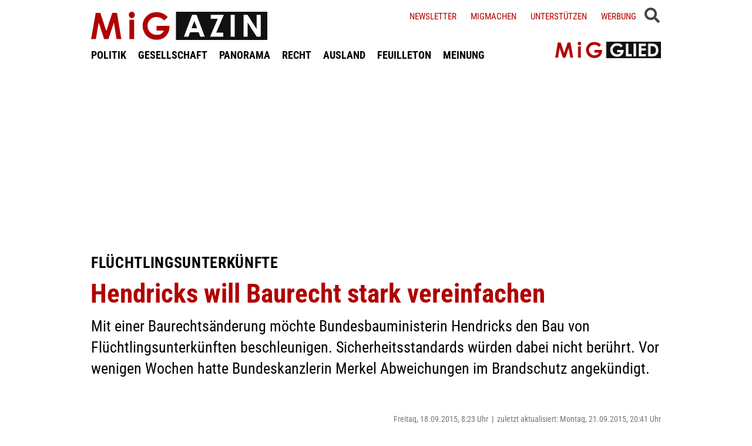

--- FILE ---
content_type: text/html; charset=UTF-8
request_url: https://www.migazin.de/2015/09/18/fluechtlingsunterkuenfte-hendricks-will-baurecht-stark-vereinfachen/
body_size: 12457
content:
<!DOCTYPE html><html lang="de"><head><meta charset="UTF-8"><link media="all" href="https://www.migazin.de/wp-content/cache/autoptimize/css/autoptimize_41a1f8b70dadada616a5c3f15b0201d1.css" rel="stylesheet"><link media="screen" href="https://www.migazin.de/wp-content/cache/autoptimize/css/autoptimize_11a73a5003dbd4d2521d93084e31ab5c.css" rel="stylesheet"><title>Flüchtlingsunterkünfte: Hendricks will Baurecht stark vereinfachen</title><meta name="description" content="Mit einer Baurechtsänderung möchte Bundesbauministerin Hendricks den Bau von Flüchtlingsunterkünften beschleunigen. Sicherheitsstandards würden dabei nicht berührt." /><meta name="robots" content="index, follow, noarchive" /><link rel="canonical" href="https://www.migazin.de/2015/09/18/fluechtlingsunterkuenfte-hendricks-will-baurecht-stark-vereinfachen/" /><meta property="og:type" content="article"><meta property="og:url" content="https://www.migazin.de/2015/09/18/fluechtlingsunterkuenfte-hendricks-will-baurecht-stark-vereinfachen/"><meta property="article:published_time" content="2015-09-18T08:23:43+02:00"><meta property="og:title" content="Flüchtlingsunterkünfte: Hendricks will Baurecht stark vereinfachen"><meta property="og:description" content="Mit einer Baurechtsänderung möchte Bundesbauministerin Hendricks den Bau von Flüchtlingsunterkünften beschleunigen. Sicherheitsstandards würden dabei nicht berührt."><meta property="og:image" content="https://www.migazin.de/wp-content/uploads/2015/09/fluechtlinge_asyl_lager_oldenburg.jpg"><meta name="twitter:card" content="summary_large_image"><meta name="twitter:image" content="https://www.migazin.de/wp-content/uploads/2015/09/fluechtlinge_asyl_lager_oldenburg.jpg"><meta name="twitter:site" content="MiGAZIN"><meta name="twitter:title" content="Flüchtlingsunterkünfte: Hendricks will Baurecht stark vereinfachen"><meta name="twitter:description" content="Mit einer Baurechtsänderung möchte Bundesbauministerin Hendricks den Bau von Flüchtlingsunterkünften beschleunigen. Sicherheitsstandards würden dabei nicht berührt."><meta name="viewport" content="width=device-width, initial-scale=1"><link rel="preload" href="https://www.migazin.de/wp-content/themes/migazin/fonts/roboto-condensed-400.woff2" as="font" type="font/woff2" crossorigin><link rel="preload" href="https://www.migazin.de/wp-content/themes/migazin/fonts/roboto-condensed-700.woff2" as="font" type="font/woff2" crossorigin><link rel="shortcut icon" type="image/x-icon" href="https://www.migazin.de/wp-content/themes/migazin/favicon.ico" /><link rel="apple-touch-icon" sizes="57x57" href="/apple-icon-57x57.png"><link rel="apple-touch-icon" sizes="60x60" href="/apple-icon-60x60.png"><link rel="apple-touch-icon" sizes="72x72" href="/apple-icon-72x72.png"><link rel="apple-touch-icon" sizes="76x76" href="/apple-icon-76x76.png"><link rel="apple-touch-icon" sizes="114x114" href="/apple-icon-114x114.png"><link rel="apple-touch-icon" sizes="120x120" href="/apple-icon-120x120.png"><link rel="apple-touch-icon" sizes="144x144" href="/apple-icon-144x144.png"><link rel="apple-touch-icon" sizes="152x152" href="/apple-icon-152x152.png"><link rel="apple-touch-icon" sizes="180x180" href="/apple-icon-180x180.png"><link rel="icon" type="image/png" sizes="192x192"  href="/android-icon-192x192.png"><link rel="icon" type="image/png" sizes="32x32" href="/favicon-32x32.png"><link rel="icon" type="image/png" sizes="96x96" href="/favicon-96x96.png"><link rel="icon" type="image/png" sizes="16x16" href="/favicon-16x16.png"><link rel="manifest" href="/manifest.json"><meta name="msapplication-TileColor" content="#ffffff"><meta name="msapplication-TileImage" content="/ms-icon-144x144.png"><meta name="theme-color" content="#ffffff"><link rel="pingback" href="https://www.migazin.de/xmlrpc.php" /> <script async src="https://pagead2.googlesyndication.com/pagead/js/adsbygoogle.js?client=ca-pub-0766627953583319" crossorigin="anonymous"></script> <link rel="alternate" type="application/rss+xml" title="MiGAZIN &raquo; Kommentar-Feed zu Hendricks will Baurecht stark vereinfachen" href="https://www.migazin.de/2015/09/18/fluechtlingsunterkuenfte-hendricks-will-baurecht-stark-vereinfachen/feed/" /><link rel="alternate" title="oEmbed (JSON)" type="application/json+oembed" href="https://www.migazin.de/wp-json/oembed/1.0/embed?url=https%3A%2F%2Fwww.migazin.de%2F2015%2F09%2F18%2Ffluechtlingsunterkuenfte-hendricks-will-baurecht-stark-vereinfachen%2F" /><link rel="alternate" title="oEmbed (XML)" type="text/xml+oembed" href="https://www.migazin.de/wp-json/oembed/1.0/embed?url=https%3A%2F%2Fwww.migazin.de%2F2015%2F09%2F18%2Ffluechtlingsunterkuenfte-hendricks-will-baurecht-stark-vereinfachen%2F&#038;format=xml" /> <script id="quotescollection-js-extra">var quotescollectionAjax = {"ajaxUrl":"https://www.migazin.de/wp-admin/admin-ajax.php","nonce":"908ef8906e","nextQuote":"Next quote \u00bb","loading":"Loading...","error":"Error getting quote","autoRefreshMax":"20","autoRefreshCount":"0"};
//# sourceURL=quotescollection-js-extra</script> <link rel="https://api.w.org/" href="https://www.migazin.de/wp-json/" /><link rel="alternate" title="JSON" type="application/json" href="https://www.migazin.de/wp-json/wp/v2/posts/84899" /><link rel="EditURI" type="application/rsd+xml" title="RSD" href="https://www.migazin.de/xmlrpc.php?rsd" /><meta name="generator" content="WordPress 6.9" /><link rel='shortlink' href='https://www.migazin.de/?p=84899' />  <script type="application/ld+json">{"@context":"https://schema.org","@type":"NewsArticle","mainEntityOfPage":{"@type":"WebPage","@id":"https://www.migazin.de/2015/09/18/fluechtlingsunterkuenfte-hendricks-will-baurecht-stark-vereinfachen/"},"headline":"Hendricks will Baurecht stark vereinfachen","datePublished":"2015-09-18T08:23:43+02:00","dateModified":"2015-09-21T20:41:18+02:00","publisher":{"@type":"Organization","@id":"https://www.migazin.de/#organization","name":"MiGAZIN","url":"https://www.migazin.de/","logo":{"@type":"ImageObject","url":"https://www.migazin.de/wp-content/themes/migazin/images/migazin_logo.jpg"},"sameAs":["https://www.facebook.com/MiGAZIN","https://x.com/MiGAZIN","https://www.instagram.com/mig.azin/","https://bsky.app/profile/migazin.de"]},"author":{"@type":"Organization","@id":"https://www.migazin.de/#newsroom","name":"MiGAZIN Redaktion","url":"https://www.migazin.de/"},"description":"Mit einer Baurechtsänderung möchte Bundesbauministerin Hendricks den Bau von Flüchtlingsunterkünften beschleunigen. Sicherheitsstandards würden dabei nicht berührt. Vor wenigen Wochen hatte Bundeskanzlerin Merkel Abweichungen im Brandschutz angekündigt.","image":["https://www.migazin.de/wp-content/uploads/2015/09/fluechtlinge_asyl_lager_oldenburg.jpg"]}</script>  <script defer src="https://steadyhq.com/widget_loader/bb8d5856-02da-44b7-b871-d3a77d8449f6"></script>    <script async src="https://www.googletagmanager.com/gtag/js?id=G-JJNSQHWRZR"></script> <script>window.dataLayer = window.dataLayer || [];
  function gtag(){dataLayer.push(arguments);}
  gtag('js', new Date());

  gtag('config', 'G-JJNSQHWRZR');</script> </head><body class="wp-singular post-template-default single single-post postid-84899 single-format-standard wp-theme-migazin" data-site-url="https://www.migazin.de"><div id="header"><div class="header_wrapper"><nav id="navigation_bar"> <a href="https://www.migazin.de" class="logo"> <img src="https://www.migazin.de/wp-content/themes/migazin/images/migazin_logo.jpg" alt="MiGAZIN - Migration und Integration in Deutschland - Logo" title="MiGAZIN - Migration und Integration in Deutschland" /> </a><div class="menu-main_menu-container"><ul id="menu-main_menu" class="menu"><li id="menu-item-101804" class="menu-item menu-item-type-taxonomy menu-item-object-category current-post-ancestor current-menu-parent current-post-parent menu-item-101804"><a href="https://www.migazin.de/category/politik/">POLITIK</a></li><li id="menu-item-101811" class="menu-item menu-item-type-taxonomy menu-item-object-category menu-item-101811"><a href="https://www.migazin.de/category/gesellschaft/">GESELLSCHAFT</a></li><li id="menu-item-101815" class="menu-item menu-item-type-taxonomy menu-item-object-category menu-item-has-children menu-item-101815"><a href="https://www.migazin.de/category/panorama/">PANORAMA</a><ul class="sub-menu"><li id="menu-item-101812" class="menu-item menu-item-type-taxonomy menu-item-object-category menu-item-101812"><a href="https://www.migazin.de/category/wirtschaft/">WIRTSCHAFT</a></li></ul></li><li id="menu-item-101816" class="menu-item menu-item-type-taxonomy menu-item-object-category menu-item-101816"><a href="https://www.migazin.de/category/panorama/recht/">RECHT</a></li><li id="menu-item-101810" class="menu-item menu-item-type-taxonomy menu-item-object-category menu-item-101810"><a href="https://www.migazin.de/category/ausland/">AUSLAND</a></li><li id="menu-item-101813" class="menu-item menu-item-type-taxonomy menu-item-object-category menu-item-has-children menu-item-101813"><a href="https://www.migazin.de/category/feuilleton/">FEUILLETON</a><ul class="sub-menu"><li id="menu-item-101814" class="menu-item menu-item-type-taxonomy menu-item-object-category menu-item-101814"><a href="https://www.migazin.de/category/feuilleton/rezension/">REZENSION</a></li></ul></li><li id="menu-item-101817" class="menu-item menu-item-type-taxonomy menu-item-object-category menu-item-101817"><a href="https://www.migazin.de/category/meinung/">MEINUNG</a></li></ul></div></nav> <span class="fas fa-bars smartphone_nav"></span><div class="search_wrapper"><div class="search_box"> <span class="fas fa-search" title="SUCHE"><div class="close_overlay"></div> </span></div> <span class="fas fa-bars desktop_nav" title="MENÜ"><div class="close_overlay"></div> </span></div><form role="search" method="get" id="searchform" name="searchform" action="https://www.migazin.de/" onsubmit="return uberprufung_nach_code_eingaben()"> <label class="screen-reader-text" for="s">Suche</label> <input type="search"
 value=""
 placeholder="Suchbegriff eingeben..."
 name="s"
 id="s" /></form><div class="header_right"><div class="textwidget custom-html-widget"> <a href="https://www.migazin.de/newsletter/">Newsletter</a> <a href="https://www.migazin.de/migmachen/">Migmachen</a> <a href="https://www.migazin.de/unterstutzen/">Unterstützen</a> <a href="https://www.migazin.de/werbung/">Werbung</a> <span> <script type="steady-switch" data-when="subscription"><style type="text/css">.sub_logout { display: inline-block !important; }</style></script> </span> <span> <script type="steady-switch" data-when="no-subscription"><style type="text/css">.sub_login { display: inline-block !important; }</style></script> </span> <span class="steady_manually_login sub_login" style="display: none;">LOGIN</span> <span class="steady_manually_login sub_logout" style="display: none;">LOGOUT</span></div></div> <a href="https://steady.page/de/migazin/about" target="_blank" class="plus_abo"> <img src="https://www.migazin.de/wp-content/themes/migazin/images/steady_migglied_logo.png" alt="Unterstütze MiGAZIN. Werde MiGGLIED!" title="Unterstütze MiGAZIN. Werde MiGGLIED!" /> </a> <script type="steady-switch" data-when="subscription"><style type="text/css">.g-1, .g-3, .g-4, .g-5, .g-6, .g-7, .g-8, .g-9, .g-10, .g-11, .g-12, .g-13, .a-52, .a-55, .a-54 { display: none !important; }</style></script> </div></div><main id="content" role="main"><div class="g g-4"><div class="g-single a-7"><div style="margin:10px 0 0 0;"> <ins class="adsbygoogle"
 style="display:block"
 data-ad-client="ca-pub-0766627953583319"
 data-ad-slot="7641565926"
 data-ad-format="auto"
 data-full-width-responsive="true"></ins> <script>(adsbygoogle = window.adsbygoogle || []).push({});</script></div></div></div><div class="article"><div class="article_image"></div><p class="kicker">Flüchtlingsunterkünfte</p><h1 class="headline red">Hendricks will Baurecht stark vereinfachen</h1><p class="excerpt">Mit einer Baurechtsänderung möchte Bundesbauministerin Hendricks den Bau von Flüchtlingsunterkünften beschleunigen. Sicherheitsstandards würden dabei nicht berührt. Vor wenigen Wochen hatte Bundeskanzlerin Merkel Abweichungen im Brandschutz angekündigt.</p><p class="publish_infos"> <span class="autor"></span> <span class="date">Freitag, 18.09.2015, 8:23 Uhr<span class='pipe'>|</span>zuletzt aktualisiert: Montag, 21.09.2015, 20:41 Uhr</span> <span class="lesedauer"> Lesedauer: 1 Minuten&nbsp; | &nbsp; <script type="steady-switch" data-when="subscription"><a href="https://www.migazin.de/2015/09/18/fluechtlingsunterkuenfte-hendricks-will-baurecht-stark-vereinfachen/print/" title="Drucken" rel="nofollow">Drucken</a></script> <script type="steady-switch" data-when="no-subscription"><a href="https://steadyhq.com/de/log_in" rel="noopener" target="_blank">Zum Drucken anmelden</a></script> </span></p><div class="line"></div><div class="prev_wrapper"><div class="social_media_buttons"><div class="heateor_sss_sharing_container heateor_sss_horizontal_sharing" data-heateor-ss-offset="0" data-heateor-sss-href='https://www.migazin.de/2015/09/18/fluechtlingsunterkuenfte-hendricks-will-baurecht-stark-vereinfachen/'><div class="heateor_sss_sharing_ul"><a aria-label="Facebook" class="heateor_sss_facebook" href="https://www.facebook.com/sharer/sharer.php?u=https%3A%2F%2Fwww.migazin.de%2F2015%2F09%2F18%2Ffluechtlingsunterkuenfte-hendricks-will-baurecht-stark-vereinfachen%2F" title="Facebook" rel="nofollow noopener" target="_blank" style="font-size:32px!important;box-shadow:none;display:inline-block;vertical-align:middle"><span class="heateor_sss_svg" style="background-color:#0765FE;width:40px;height:40px;display:inline-block;opacity:1;float:left;font-size:32px;box-shadow:none;display:inline-block;font-size:16px;padding:0 4px;vertical-align:middle;background-repeat:repeat;overflow:hidden;padding:0;cursor:pointer;box-sizing:content-box"><svg style="display:block;" focusable="false" aria-hidden="true" xmlns="http://www.w3.org/2000/svg" width="100%" height="100%" viewBox="0 0 32 32"><path fill="#fff" d="M28 16c0-6.627-5.373-12-12-12S4 9.373 4 16c0 5.628 3.875 10.35 9.101 11.647v-7.98h-2.474V16H13.1v-1.58c0-4.085 1.849-5.978 5.859-5.978.76 0 2.072.15 2.608.298v3.325c-.283-.03-.775-.045-1.386-.045-1.967 0-2.728.745-2.728 2.683V16h3.92l-.673 3.667h-3.247v8.245C23.395 27.195 28 22.135 28 16Z"></path></svg></span></a><a aria-label="X" class="heateor_sss_button_x" href="https://twitter.com/intent/tweet?text=Hendricks%20will%20Baurecht%20stark%20vereinfachen&url=https%3A%2F%2Fwww.migazin.de%2F2015%2F09%2F18%2Ffluechtlingsunterkuenfte-hendricks-will-baurecht-stark-vereinfachen%2F" title="X" rel="nofollow noopener" target="_blank" style="font-size:32px!important;box-shadow:none;display:inline-block;vertical-align:middle"><span class="heateor_sss_svg heateor_sss_s__default heateor_sss_s_x" style="background-color:#2a2a2a;width:40px;height:40px;display:inline-block;opacity:1;float:left;font-size:32px;box-shadow:none;display:inline-block;font-size:16px;padding:0 4px;vertical-align:middle;background-repeat:repeat;overflow:hidden;padding:0;cursor:pointer;box-sizing:content-box"><svg width="100%" height="100%" style="display:block;" focusable="false" aria-hidden="true" xmlns="http://www.w3.org/2000/svg" viewBox="0 0 32 32"><path fill="#fff" d="M21.751 7h3.067l-6.7 7.658L26 25.078h-6.172l-4.833-6.32-5.531 6.32h-3.07l7.167-8.19L6 7h6.328l4.37 5.777L21.75 7Zm-1.076 16.242h1.7L11.404 8.74H9.58l11.094 14.503Z"></path></svg></span></a><a aria-label="Bluesky" class="heateor_sss_button_bluesky" href="https://bsky.app/intent/compose?text=Hendricks%20will%20Baurecht%20stark%20vereinfachen%20https%3A%2F%2Fwww.migazin.de%2F2015%2F09%2F18%2Ffluechtlingsunterkuenfte-hendricks-will-baurecht-stark-vereinfachen%2F" title="Bluesky" rel="nofollow noopener" target="_blank" style="font-size:32px!important;box-shadow:none;display:inline-block;vertical-align:middle"><span class="heateor_sss_svg heateor_sss_s__default heateor_sss_s_bluesky" style="background-color:#0085ff;width:40px;height:40px;display:inline-block;opacity:1;float:left;font-size:32px;box-shadow:none;display:inline-block;font-size:16px;padding:0 4px;vertical-align:middle;background-repeat:repeat;overflow:hidden;padding:0;cursor:pointer;box-sizing:content-box"><svg width="100%" height="100%" style="display:block;" focusable="false" aria-hidden="true" viewBox="-3 -3 38 38" xmlns="http://www.w3.org/2000/svg"><path d="M16 14.903c-.996-1.928-3.709-5.521-6.231-7.293C7.353 5.912 6.43 6.206 5.827 6.478 5.127 6.793 5 7.861 5 8.49s.346 5.155.572 5.91c.747 2.496 3.404 3.34 5.851 3.07.125-.02.252-.036.38-.052-.126.02-.253.037-.38.051-3.586.529-6.771 1.83-2.594 6.457 4.595 4.735 6.297-1.015 7.171-3.93.874 2.915 1.88 8.458 7.089 3.93 3.911-3.93 1.074-5.928-2.512-6.457a8.122 8.122 0 0 1-.38-.051c.128.016.255.033.38.051 2.447.271 5.104-.573 5.85-3.069.227-.755.573-5.281.573-5.91 0-.629-.127-1.697-.827-2.012-.604-.271-1.526-.566-3.942 1.132-2.522 1.772-5.235 5.365-6.231 7.293Z" fill="#fff"/></svg></span></a><a aria-label="Whatsapp" class="heateor_sss_whatsapp" href="https://api.whatsapp.com/send?text=Hendricks%20will%20Baurecht%20stark%20vereinfachen%20https%3A%2F%2Fwww.migazin.de%2F2015%2F09%2F18%2Ffluechtlingsunterkuenfte-hendricks-will-baurecht-stark-vereinfachen%2F" title="Whatsapp" rel="nofollow noopener" target="_blank" style="font-size:32px!important;box-shadow:none;display:inline-block;vertical-align:middle"><span class="heateor_sss_svg" style="background-color:#55eb4c;width:40px;height:40px;display:inline-block;opacity:1;float:left;font-size:32px;box-shadow:none;display:inline-block;font-size:16px;padding:0 4px;vertical-align:middle;background-repeat:repeat;overflow:hidden;padding:0;cursor:pointer;box-sizing:content-box"><svg style="display:block;" focusable="false" aria-hidden="true" xmlns="http://www.w3.org/2000/svg" width="100%" height="100%" viewBox="-6 -5 40 40"><path class="heateor_sss_svg_stroke heateor_sss_no_fill" stroke="#fff" stroke-width="2" fill="none" d="M 11.579798566743314 24.396926207859085 A 10 10 0 1 0 6.808479557110079 20.73576436351046"></path><path d="M 7 19 l -1 6 l 6 -1" class="heateor_sss_no_fill heateor_sss_svg_stroke" stroke="#fff" stroke-width="2" fill="none"></path><path d="M 10 10 q -1 8 8 11 c 5 -1 0 -6 -1 -3 q -4 -3 -5 -5 c 4 -2 -1 -5 -1 -4" fill="#fff"></path></svg></span></a></div><div class="heateorSssClear"></div></div></div><div class="prev_post_icon"> <a href="https://www.migazin.de/2015/09/18/spielerisch-deutsch-ein-programm-bildungsnachteilen-kita/" data-title-char-length="97"> <span class="stitel">Spielerisch Deutsch lernen</span> &nbsp; Neues Programm soll Bildungsnachteilen schon in der Kita entgegenwirken </a></div></div><div class="next_wrapper"> <a class="next_post_link" href="https://www.migazin.de/2015/09/18/manfred-schmidt-chef-asyl-bundesamt/" data-title-char-length="52"> <span class="stitel">Manfred Schmidt</span> &nbsp; Chef von Asyl-Bundesamt tritt zurück </a><div class="next_post_icon"> <a href="https://www.migazin.de/2015/09/18/manfred-schmidt-chef-asyl-bundesamt/" data-title-char-length="52"> <span class="stitel">Manfred Schmidt</span> &nbsp; Chef von Asyl-Bundesamt tritt zurück </a></div></div><div class="main"><p>Bundesbauministerin Barbara Hendricks (SPD) will das Baurecht für vorübergehende Flüchtlingsunterkünfte &#8222;erheblich vereinfachen&#8220;. Neue Vorschläge ihres Ministeriums befänden sich derzeit in der Abstimmung mit den Ländern und sollten noch in diesem Monat vorgelegt werden, sagte Hendricks am Donnerstag in Leipzig.<div class="g g-1"><div class="g-single a-16"><div style="margin:5px 0 10px 0;"> <ins class="adsbygoogle"
 style="display:block"
 data-ad-client="ca-pub-0766627953583319"
 data-ad-slot="7081795745"
 data-ad-format="auto"
 data-full-width-responsive="true"></ins> <script>(adsbygoogle = window.adsbygoogle || []).push({});</script></div></div></div><p>Entgegen den bisherigen Plänen würden Sicherheitsstandards nicht berührt, die Regelungen beträfen vor allem das Bauplanungsrecht. Als Beispiel nannte Hendricks den Lärmschutz und die Errichtung von vorübergehenden Unterkünften im sogenannten Außenbereich, also in Gebieten außerhalb eines Bebauungsplanes.<div class="g g-13"><div class="g-single a-66">___STEADY_PAYWALL___</div></div><p>Ende August hatte Bundeskanzlerin Angela Merkel (CDU) <a href="https://www.migazin.de/2015/09/01/schneller-bau-regierung-brandschutz-fluechtlingsheimen/">Abweichungen im Emissions- und Brandschutz angekündigt</a>, um den Bau von Flüchtlingsunterkünften zu beschleunigen. Es sei richtig zu sagen, &#8222;deutsche Gründlichkeit ist super&#8220;, sagte Merkel. Angesichts der aktuellen Situation seit jetzt aber auch &#8222;deutsche Flexibilität gefordert&#8220;.<div class="g g-8"><div class="g-single a-26"><ins class="adsbygoogle"
 style="display:block; text-align:center;"
 data-ad-layout="in-article"
 data-ad-format="fluid"
 data-ad-client="ca-pub-0766627953583319"
 data-ad-slot="3189161505"></ins> <script>(adsbygoogle = window.adsbygoogle || []).push({});</script></div></div><p>Mit den weiteren Änderungen solle &#8222;deutlich mehr Spielraum&#8220; für eine schnelle Einrichtung von Flüchtlingsunterkünften geschaffen werden, sagte die Ministerin. Bereits im vergangenen Jahr hatte es eine Baugesetzänderung gegeben. Darin ist unter anderem festgehalten, dass Asylunterkünfte in Ausnahmefällen auch in Gewerbegebieten eingerichtet werden können.<div class="g g-2"><div class="g-single a-36"><div class="related_articles_box"><div class="related_article_title">Siehe auch</div><div class="crp_related  crp_related_shortcode    "><ul><li><a href="https://www.migazin.de/2014/11/10/bundestag-beschliesst-gesetz-ueber-fluechtlingsunterkuenfte/"     class="crp_link post-77162"><figure><noscript><img decoding="async"  width="80" height="45"  src="https://migazin.de/wp-content/plugins/contextual-related-posts/default.png" class="crp_default_thumb crp_thumb crp_thumbnail" alt="Bundestag beschließt Gesetz über Flüchtlingsunterkünfte" title="Bundestag beschließt Gesetz über Flüchtlingsunterkünfte" /></noscript><img decoding="async"  width="80" height="45"  src='data:image/svg+xml,%3Csvg%20xmlns=%22http://www.w3.org/2000/svg%22%20viewBox=%220%200%2080%2045%22%3E%3C/svg%3E' data-src="https://migazin.de/wp-content/plugins/contextual-related-posts/default.png" class="lazyload crp_default_thumb crp_thumb crp_thumbnail" alt="Bundestag beschließt Gesetz über Flüchtlingsunterkünfte" title="Bundestag beschließt Gesetz über Flüchtlingsunterkünfte" /></figure><span class="crp_title"><span class="kicker">Eine Frage der Menschlichkeit</span> Bundestag beschließt Gesetz über Flüchtlingsunterkünfte</span></a></li><li><a href="https://www.migazin.de/2015/09/01/schneller-bau-regierung-brandschutz-fluechtlingsheimen/"     class="crp_link post-84424"><figure><noscript><img decoding="async" width="80" height="37" src="https://www.migazin.de/wp-content/uploads/2015/08/feuer_feuerloescher_brand.jpg" class="crp_featured crp_thumb crp_thumbnail" alt="feuer, feuerlöscher, brand, löschen" style="" title="Regierung will Brandschutz in Flüchtlingsheimen lockern" srcset="https://www.migazin.de/wp-content/uploads/2015/08/feuer_feuerloescher_brand.jpg 627w, https://www.migazin.de/wp-content/uploads/2015/08/feuer_feuerloescher_brand-160x73.jpg 160w, https://www.migazin.de/wp-content/uploads/2015/08/feuer_feuerloescher_brand-430x198.jpg 430w, https://www.migazin.de/wp-content/uploads/2015/08/feuer_feuerloescher_brand-600x276.jpg 600w, https://www.migazin.de/wp-content/uploads/2015/08/feuer_feuerloescher_brand-65x30.jpg 65w, https://www.migazin.de/wp-content/uploads/2015/08/feuer_feuerloescher_brand-245x112.jpg 245w, https://www.migazin.de/wp-content/uploads/2015/08/feuer_feuerloescher_brand-288x132.jpg 288w, https://www.migazin.de/wp-content/uploads/2015/08/feuer_feuerloescher_brand-94x43.jpg 94w, https://www.migazin.de/wp-content/uploads/2015/08/feuer_feuerloescher_brand-199x91.jpg 199w, https://www.migazin.de/wp-content/uploads/2015/08/feuer_feuerloescher_brand-300x137.jpg 300w" sizes="(max-width: 80px) 100vw, 80px" srcset="https://www.migazin.de/wp-content/uploads/2015/08/feuer_feuerloescher_brand.jpg 627w, https://www.migazin.de/wp-content/uploads/2015/08/feuer_feuerloescher_brand-160x73.jpg 160w, https://www.migazin.de/wp-content/uploads/2015/08/feuer_feuerloescher_brand-430x198.jpg 430w, https://www.migazin.de/wp-content/uploads/2015/08/feuer_feuerloescher_brand-600x276.jpg 600w, https://www.migazin.de/wp-content/uploads/2015/08/feuer_feuerloescher_brand-65x30.jpg 65w, https://www.migazin.de/wp-content/uploads/2015/08/feuer_feuerloescher_brand-245x112.jpg 245w, https://www.migazin.de/wp-content/uploads/2015/08/feuer_feuerloescher_brand-288x132.jpg 288w, https://www.migazin.de/wp-content/uploads/2015/08/feuer_feuerloescher_brand-94x43.jpg 94w, https://www.migazin.de/wp-content/uploads/2015/08/feuer_feuerloescher_brand-199x91.jpg 199w, https://www.migazin.de/wp-content/uploads/2015/08/feuer_feuerloescher_brand-300x137.jpg 300w" /></noscript><img decoding="async" width="80" height="37" src='data:image/svg+xml,%3Csvg%20xmlns=%22http://www.w3.org/2000/svg%22%20viewBox=%220%200%2080%2037%22%3E%3C/svg%3E' data-src="https://www.migazin.de/wp-content/uploads/2015/08/feuer_feuerloescher_brand.jpg" class="lazyload crp_featured crp_thumb crp_thumbnail" alt="feuer, feuerlöscher, brand, löschen" style="" title="Regierung will Brandschutz in Flüchtlingsheimen lockern" data-srcset="https://www.migazin.de/wp-content/uploads/2015/08/feuer_feuerloescher_brand.jpg 627w, https://www.migazin.de/wp-content/uploads/2015/08/feuer_feuerloescher_brand-160x73.jpg 160w, https://www.migazin.de/wp-content/uploads/2015/08/feuer_feuerloescher_brand-430x198.jpg 430w, https://www.migazin.de/wp-content/uploads/2015/08/feuer_feuerloescher_brand-600x276.jpg 600w, https://www.migazin.de/wp-content/uploads/2015/08/feuer_feuerloescher_brand-65x30.jpg 65w, https://www.migazin.de/wp-content/uploads/2015/08/feuer_feuerloescher_brand-245x112.jpg 245w, https://www.migazin.de/wp-content/uploads/2015/08/feuer_feuerloescher_brand-288x132.jpg 288w, https://www.migazin.de/wp-content/uploads/2015/08/feuer_feuerloescher_brand-94x43.jpg 94w, https://www.migazin.de/wp-content/uploads/2015/08/feuer_feuerloescher_brand-199x91.jpg 199w, https://www.migazin.de/wp-content/uploads/2015/08/feuer_feuerloescher_brand-300x137.jpg 300w" data-sizes="(max-width: 80px) 100vw, 80px" data-srcset="https://www.migazin.de/wp-content/uploads/2015/08/feuer_feuerloescher_brand.jpg 627w, https://www.migazin.de/wp-content/uploads/2015/08/feuer_feuerloescher_brand-160x73.jpg 160w, https://www.migazin.de/wp-content/uploads/2015/08/feuer_feuerloescher_brand-430x198.jpg 430w, https://www.migazin.de/wp-content/uploads/2015/08/feuer_feuerloescher_brand-600x276.jpg 600w, https://www.migazin.de/wp-content/uploads/2015/08/feuer_feuerloescher_brand-65x30.jpg 65w, https://www.migazin.de/wp-content/uploads/2015/08/feuer_feuerloescher_brand-245x112.jpg 245w, https://www.migazin.de/wp-content/uploads/2015/08/feuer_feuerloescher_brand-288x132.jpg 288w, https://www.migazin.de/wp-content/uploads/2015/08/feuer_feuerloescher_brand-94x43.jpg 94w, https://www.migazin.de/wp-content/uploads/2015/08/feuer_feuerloescher_brand-199x91.jpg 199w, https://www.migazin.de/wp-content/uploads/2015/08/feuer_feuerloescher_brand-300x137.jpg 300w" /></figure><span class="crp_title"><span class="kicker">Schneller Bau</span> Regierung will Brandschutz in Flüchtlingsheimen lockern</span></a></li></ul><div class="crp_clear"></div></div></div></div></div><p>Hendricks bekräftigte zudem ihre Forderung, die durch den Bund bereitgestellten Mittel für den sozialen Wohnungsbau in den nächsten Jahren &#8222;mindestens zu verdoppeln&#8220;. Derzeit beträgt die Unterstützung für die Bundesländer rund 518 Millionen Euro pro Jahr.<p>Kein Ziel der Bundesbauministerin ist hingegen ein eigenes Wohnungsbauprogramm für Flüchtlinge. Eigens für Asylsuchende errichtete Viertel würden der Integration schaden, sagte Hendricks. Außerdem sollten die in Deutschland bleibenden Flüchtlinge nicht gegenüber anderen Einwohnern bevorzugt werden. Maßgeblich für die Bereitstellung einer Sozialwohnung dürfe nur das Einkommen sein. <em>(epd/mig)</em> <span class="kategorien"> Aktuell Politik </span></div><div class="main_extra"> <a href="https://www.migazin.de" class="back_to_home">Zurück zur Startseite</a> <script type="steady-switch" data-when="subscription"><style type="text/css">.abo_box { display: none; }</style></script> <div class="abo_box migletter"> <span class="headline"><span class="red">MiG</span>LETTER</span> <span class="more_infos"><a href="https://www.migazin.de/newsletter/" target="_blank">(mehr Informationen)</a></span><div class="
 mailpoet_form_popup_overlay
 "></div><div
 id="mailpoet_form_3"
 class="
 mailpoet_form
 mailpoet_form_php
 mailpoet_form_position_
 mailpoet_form_animation_
 "
 ><form
 target="_self"
 method="post"
 action="https://www.migazin.de/wp-admin/admin-post.php?action=mailpoet_subscription_form"
 class="mailpoet_form mailpoet_form_form mailpoet_form_php"
 novalidate
 data-delay=""
 data-exit-intent-enabled=""
 data-font-family=""
 data-cookie-expiration-time=""
 > <input type="hidden" name="data[form_id]" value="3" /> <input type="hidden" name="token" value="d55ff89438" /> <input type="hidden" name="api_version" value="v1" /> <input type="hidden" name="endpoint" value="subscribers" /> <input type="hidden" name="mailpoet_method" value="subscribe" /> <label class="mailpoet_hp_email_label" style="display: none !important;">Bitte dieses Feld leer lassen<input type="email" name="data[email]"/></label><div class="mailpoet_paragraph " ><p class="info_txt">Verpasse nichts mehr. Bestelle jetzt den kostenlosen MiGAZIN-Newsletter:</p></div><div class="mailpoet_paragraph "><input type="email" autocomplete="email" class="mailpoet_text" id="form_email_3" name="data[form_field_MGQ2Y2Y4MDYwMGNlX2VtYWls]" title="E-Mail" value="" style="padding:5px;margin: 0 auto 0 0;" data-automation-id="form_email"  placeholder="E-Mail *" aria-label="E-Mail *" data-parsley-errors-container=".mailpoet_error_1cic5" data-parsley-required="true" required aria-required="true" data-parsley-minlength="6" data-parsley-maxlength="150" data-parsley-type-message="Dieser Wert sollte eine gültige E-Mail-Adresse sein." data-parsley-required-message="Dieses Feld wird benötigt."/><span class="mailpoet_error_1cic5"></span></div><div class="mailpoet_paragraph "><input type="text" autocomplete="given-name" class="mailpoet_text" id="form_first_name_3" name="data[form_field_YWE1MDE2NDcyZDI2X2ZpcnN0X25hbWU=]" title="Vorname (optional)" value="" style="padding:5px;margin: 0 auto 0 0;" data-automation-id="form_first_name"  placeholder="Vorname (optional)" aria-label="Vorname (optional)" data-parsley-errors-container=".mailpoet_error_1r73k" data-parsley-names='[&quot;Bitte gib einen gültigen Namen an.&quot;,&quot;Adressen in Namen sind nicht erlaubt, bitte füge stattdessen deinen Namen hinzu.&quot;]'/><span class="mailpoet_error_1r73k"></span></div><div class="mailpoet_paragraph "><input type="text" autocomplete="family-name" class="mailpoet_text" id="form_last_name_3" name="data[form_field_NTdlOWJkOTk2MDQ5X2xhc3RfbmFtZQ==]" title="Name (optional)" value="" style="padding:5px;margin: 0 auto 0 0;" data-automation-id="form_last_name"  placeholder="Name (optional)" aria-label="Name (optional)" data-parsley-errors-container=".mailpoet_error_1te0s" data-parsley-names='[&quot;Bitte gib einen gültigen Namen an.&quot;,&quot;Adressen in Namen sind nicht erlaubt, bitte füge stattdessen deinen Namen hinzu.&quot;]'/><span class="mailpoet_error_1te0s"></span></div><div class="mailpoet_paragraph "><input type="submit" class="mailpoet_submit" value="Bestellen" data-automation-id="subscribe-submit-button" style="padding:5px;margin: 0 auto 0 0;border-color:transparent;" /><span class="mailpoet_form_loading"><span class="mailpoet_bounce1"></span><span class="mailpoet_bounce2"></span><span class="mailpoet_bounce3"></span></span></div><div class="mailpoet_message"><p class="mailpoet_validate_success"
 style="display:none;"
 >Prüfe deinen Posteingang oder Spam-Ordner, um dein Abonnement zu bestätigen.</p><p class="mailpoet_validate_error"
 style="display:none;"
 ></p></div></form></div></div><div class="abo_box abonnieren"> <span class="headline">UNTERSTÜTZE <span class="red">MiG</span>AZIN!</span> <span class="more_infos"><a href="https://steadyhq.com/de/migazin/" target="_blank">(mehr Informationen)</a></span><p>Wir informieren täglich über das Wichtigste zu Migration, Integration und Rassismus. Dafür wurde MiGAZIN mit dem <a href="https://www.grimme-online-award.de/archiv/2012/preistraeger/p/d/migazin/" rel="noopener" target="_blank">Grimme Online Award</a> ausgezeichnet. Unterstüzte diese Arbeit und verpasse nichts mehr: <strong><a href="https://steadyhq.com/de/migazin/" rel="noopener" target="_blank">Werde jetzt Mitglied.</a></strong></p> <a href="https://steadyhq.com/de/migazin/" target="_blank" class="left_btn" title="Weitere Infos"><strong>MiGGLIED WERDEN</strong></a> <a class="steady-login-button" data-size="large" data-language="german" style="display: none;"></a></div><div class="g g-12"><div class="g-single a-61"><span style="font-size:18px;">Auch interessant<span><div style="margin-bottom:30px;"><ins class="adsbygoogle"
 style="display:block"
 data-ad-format="autorelaxed"
 data-ad-client="ca-pub-0766627953583319"
 data-ad-slot="9908157680"></ins> <script>(adsbygoogle = window.adsbygoogle || []).push({});</script></div></div></div><div class="meistgelesen_box"> <span class="headline">Meistgelesene Artikel</span><div class="tptn_posts_daily      tptn-text-only"><ul><li><span class="tptn_after_thumb"><a href="https://www.migazin.de/2026/01/25/alabali-radovan-deutschland-kampf-fluchtursachen/"     class="tptn_link"><span class="kicker">Neue Entwicklungspolitik</span> <span class="tptn_title">Alabali Radovan: Deutschland gibt Kampf gegen&hellip;</span></a></span></li><li><span class="tptn_after_thumb"><a href="https://www.migazin.de/2026/01/25/sachsen-ueber600-kinder-schulplatz-pass/"     class="tptn_link"><span class="kicker">Sachsen</span> <span class="tptn_title">Über 600 Kinder ohne Schulplatz – alle ohne deutschen Pass</span></a></span></li><li><span class="tptn_after_thumb"><a href="https://www.migazin.de/2026/01/25/afd-will-einbuergerung-nur-noch-fuer-reiche-und-abschiebepolizei/"     class="tptn_link"><span class="kicker">Wahlkampf in Bayern</span> <span class="tptn_title">AfD will Einbürgerung nur noch für Reiche &#8211;&hellip;</span></a></span></li><li><span class="tptn_after_thumb"><a href="https://www.migazin.de/2026/01/27/stoppt-boote-britische-rechtsextremisten-gefluechtete-franzoesischer-kueste/"     class="tptn_link"><span class="kicker">„Stoppt die Boote“</span> <span class="tptn_title">Britische Rechtsextremisten jagen Geflüchtete an&hellip;</span></a></span></li><li><span class="tptn_after_thumb"><a href="https://www.migazin.de/2026/01/26/minnesota-das-unvorstellbare-ist-naeher-als-wir-denken/"     class="tptn_link"><span class="kicker">Minnesota</span> <span class="tptn_title">Das Unvorstellbare ist näher, als wir denken</span></a></span></li><li><span class="tptn_after_thumb"><a href="https://www.migazin.de/2026/01/22/return-hubs-eu-staaten-abschiebezentren-drittstaaten/"     class="tptn_link"><span class="kicker">Return Hubs</span> <span class="tptn_title">EU-Staaten bereiten Abschiebezentren in Drittstaaten vor</span></a></span></li></ul><div class="tptn_clear"></div></div><br /></div><div class="comments_box"><div id="comments"> <script>function checkform_for_comment() {
		
		  if ( document.forms['commentform'].author.value == "" || document.forms['commentform'].author.value == "Name" ) {
			  window.alert("Bitte geben Sie Ihren Namen an.");
			  document.forms['commentform'].author.focus();
			  return false;
		  }		
	
		  if ( document.forms['commentform'].email.value == "" ) {
			  window.alert("Bitte geben Sie eine Email Adresse an.");
			  document.forms['commentform'].email.focus();
			  return false;
		  }
		  
		  if ( document.forms['commentform'].email.value.indexOf("@")== -1 || document.forms['commentform'].email.value.indexOf(".")== -1 ) {
			  window.alert("Bitte geben Sie eine gültige Email Adresse an.");
			  document.forms['commentform'].email.focus();
			  return false;			  
		  }
		  
		  if ( document.forms['commentform'].comment.value == "" ) {
			  window.alert("Bitte geben Sie ein Kommentar ein.");
			  document.forms['commentform'].comment.focus();
			  return false;
		  }	
		  
	}</script> <div id="respond" class="comment-respond abo_box"> <span class="headline"><span class="red">MiG</span>DISKUTIEREN</span> <span class="more_infos">(Bitte die <a href="https://www.migazin.de/netiquette" class="netiquette_link red" target="_blank">Netiquette</a> beachten.)</span> <small><a rel="nofollow" id="cancel-comment-reply-link" href="" style="display:none;font-weight: bold;">Antworten abbrechen</a></small><form action="https://www.migazin.de/wp-comments-post.php" method="post" id="commentform" class="comment-form" onSubmit="return checkform_for_comment()"> <input tabindex="1" type="text" name="author" id="author" class="name" placeholder="Name" onfocus="if(this.value == this.defaultValue) this.value = '';" size="22" /> <input tabindex="2" type="text" name="email" id="email" class="email" placeholder="E-Mail" onfocus="if(this.value == this.defaultValue) this.value = '';" size="22" /><textarea tabindex="3" onfocus="if(this.value == this.defaultValue) this.value = '';" name="comment" id="comment" rows="5" placeholder="Kommentar"></textarea><input tabindex="4" name="submit" type="submit" class="submit_btn" id="submit" value="Kommentar abschicken" /> <input type='hidden' name='comment_parent' id='comment_parent' value='0' /> <input type="hidden" name="comment_post_ID" id="comment_post_ID" value="84899" /><p style="display: none;"><input type="hidden" id="akismet_comment_nonce" name="akismet_comment_nonce" value="03aa1e9a0d" /></p><p style="display: none !important;" class="akismet-fields-container" data-prefix="ak_"><label>&#916;<textarea name="ak_hp_textarea" cols="45" rows="8" maxlength="100"></textarea></label><input type="hidden" id="ak_js_1" name="ak_js" value="107"/><script>document.getElementById( "ak_js_1" ).setAttribute( "value", ( new Date() ).getTime() );</script></p></form></div></div></div></div></div><div class="g g-10"><div class="g-single a-46"><div style="margin:10px 0 20px 0;"> <ins class="adsbygoogle"
 style="display:block"
 data-ad-client="ca-pub-0766627953583319"
 data-ad-slot="1109793072"
 data-ad-format="auto"
 data-full-width-responsive="true"></ins> <script>(adsbygoogle = window.adsbygoogle || []).push({});</script></div></div></div></main><div id="footer"> <i class="fas fa-arrow-up black top_scroller"></i><div class="line"></div><div class="box"><p class="headline"><span class="red">MiG</span>NETIQUETTE</p><p class="info"> Wir legen großen Wert darauf, Diskussionen und Austausch zu fördern. Hierbei legen wir  großen Wert auf die Einhaltung unserer Netiquette. Unser Grundsatz lautet: So wie wir in der realen Welt mit den Menschen um uns umgehen, so sollten wir uns auch im Internet verhalten: höflich und respektvoll. Den vollständigen Wortlaut unserer Netiquette findest du <a href="https://migazin.de/netiquette/">hier</a>.</p></div><div class="box"><p class="headline"><span class="red">MiG</span>MACHEN</p><p class="info"> MiGAZIN lebt von der Vielfalt, von den Erfahrungen und dem Wissen seiner Autoren. Die besten Geschichten schreibt immer noch das Leben. Deshalb wurde 
 MiGMACHEN ins Leben gerufen. Es bietet allen allen Interessierten die Möglichkeit, bei MiGAZIN mitzumachen und es mitzugestalten. <a href="https://www.migazin.de/migmachen/">Weitere Informationen gibt es hier ...</a></p></div><div class="box"><p class="headline"><span class="red">GRIMME</span> Online Award</p><p class="info"> MiGAZIN wurde mit dem Grimme Online Award ausgezeichnet. Begründung der Jury: "Über Migranten und Migration wird in Deutschland viel gesprochen. Vor allem von Deutschen. Im Chor der vielen fehlen aber zumeist die der Migranten. Und genau diese Lücke füllt das MiGAZIN mit qualitativ hochwertigen Texten und verständlicher Berichterstattung." <a href="https://www.grimme-online-award.de/archiv/2012/preistraeger/p/d/migazin/" target="_blank">Weiter...</a></p></div><div class="line clear"></div><div class="copyright_box"> <a href="https://www.migazin.de/category/migblog/">In eigener Sache</a> <span class="pipe">|</span> <a href="https://www.migazin.de/werbung/">Werbung im MiGAZIN</a> <span class="pipe">|</span> <a href="https://www.migazin.de/unterstutzen/">Unterstützen</a> <span class="pipe">|</span> <a href="https://www.migazin.de/netiquette/">Netiquette</a> <span class="pipe">|</span> <a href="https://www.migazin.de/impressum/">Impressum</a> <span class="pipe">|</span> <a href="https://www.migazin.de/disclaimer/">Disclaimer</a><div class="copyright_bottom"> © MiGAZIN 2008-2026<div style="margin-top: 20px"><a class="steady-login-button" data-size="small" data-language="german" style="display: none;"></a></div></div></div></div> <script type="speculationrules">{"prefetch":[{"source":"document","where":{"and":[{"href_matches":"/*"},{"not":{"href_matches":["/wp-*.php","/wp-admin/*","/wp-content/uploads/*","/wp-content/*","/wp-content/plugins/*","/wp-content/themes/migazin/*","/*\\?(.+)"]}},{"not":{"selector_matches":"a[rel~=\"nofollow\"]"}},{"not":{"selector_matches":".no-prefetch, .no-prefetch a"}}]},"eagerness":"conservative"}]}</script> <noscript><style>.lazyload{display:none;}</style></noscript><script data-noptimize="1">window.lazySizesConfig=window.lazySizesConfig||{};window.lazySizesConfig.loadMode=1;</script><script async data-noptimize="1" src='https://www.migazin.de/wp-content/plugins/autoptimize/classes/external/js/lazysizes.min.js'></script><script id="adrotate-clicker-js-extra">var click_object = {"ajax_url":"https://www.migazin.de/wp-admin/admin-ajax.php"};
//# sourceURL=adrotate-clicker-js-extra</script> <script src="https://www.migazin.de/wp-includes/js/dist/hooks.min.js" id="wp-hooks-js"></script> <script src="https://www.migazin.de/wp-includes/js/dist/i18n.min.js" id="wp-i18n-js"></script> <script id="wp-i18n-js-after">wp.i18n.setLocaleData( { 'text direction\u0004ltr': [ 'ltr' ] } );
//# sourceURL=wp-i18n-js-after</script> <script id="contact-form-7-js-translations">( function( domain, translations ) {
	var localeData = translations.locale_data[ domain ] || translations.locale_data.messages;
	localeData[""].domain = domain;
	wp.i18n.setLocaleData( localeData, domain );
} )( "contact-form-7", {"translation-revision-date":"2025-10-26 03:28:49+0000","generator":"GlotPress\/4.0.3","domain":"messages","locale_data":{"messages":{"":{"domain":"messages","plural-forms":"nplurals=2; plural=n != 1;","lang":"de"},"This contact form is placed in the wrong place.":["Dieses Kontaktformular wurde an der falschen Stelle platziert."],"Error:":["Fehler:"]}},"comment":{"reference":"includes\/js\/index.js"}} );
//# sourceURL=contact-form-7-js-translations</script> <script id="contact-form-7-js-before">var wpcf7 = {
    "api": {
        "root": "https:\/\/www.migazin.de\/wp-json\/",
        "namespace": "contact-form-7\/v1"
    },
    "cached": 1
};
//# sourceURL=contact-form-7-js-before</script> <script id="wp-polls-js-extra">var pollsL10n = {"ajax_url":"https://www.migazin.de/wp-admin/admin-ajax.php","text_wait":"Deine letzte Anfrage ist noch in Bearbeitung. Bitte warte einen Moment\u00a0\u2026","text_valid":"Bitte w\u00e4hle eine g\u00fcltige Umfrageantwort.","text_multiple":"Maximal zul\u00e4ssige Anzahl an Auswahlm\u00f6glichkeiten: ","show_loading":"1","show_fading":"1"};
//# sourceURL=wp-polls-js-extra</script> <script id="tptn_tracker-js-extra">var ajax_tptn_tracker = {"ajax_url":"https://www.migazin.de/","top_ten_id":"84899","top_ten_blog_id":"1","activate_counter":"11","top_ten_debug":"0","tptn_rnd":"1708409486"};
//# sourceURL=tptn_tracker-js-extra</script> <script id="heateor_sss_sharing_js-js-before">function heateorSssLoadEvent(e) {var t=window.onload;if (typeof window.onload!="function") {window.onload=e}else{window.onload=function() {t();e()}}};	var heateorSssSharingAjaxUrl = 'https://www.migazin.de/wp-admin/admin-ajax.php', heateorSssCloseIconPath = 'https://www.migazin.de/wp-content/plugins/sassy-social-share/public/../images/close.png', heateorSssPluginIconPath = 'https://www.migazin.de/wp-content/plugins/sassy-social-share/public/../images/logo.png', heateorSssHorizontalSharingCountEnable = 0, heateorSssVerticalSharingCountEnable = 0, heateorSssSharingOffset = -10; var heateorSssMobileStickySharingEnabled = 0;var heateorSssCopyLinkMessage = "Link copied.";var heateorSssUrlCountFetched = [], heateorSssSharesText = 'Shares', heateorSssShareText = 'Share';function heateorSssPopup(e) {window.open(e,"popUpWindow","height=400,width=600,left=400,top=100,resizable,scrollbars,toolbar=0,personalbar=0,menubar=no,location=no,directories=no,status")}
//# sourceURL=heateor_sss_sharing_js-js-before</script> <script src="https://www.google.com/recaptcha/api.js?render=6LczfsoUAAAAACEExlQq-trf_uH-rlOaO6kd1Cen&amp;ver=3.0" id="google-recaptcha-js"></script> <script src="https://www.migazin.de/wp-includes/js/dist/vendor/wp-polyfill.min.js" id="wp-polyfill-js"></script> <script id="wpcf7-recaptcha-js-before">var wpcf7_recaptcha = {
    "sitekey": "6LczfsoUAAAAACEExlQq-trf_uH-rlOaO6kd1Cen",
    "actions": {
        "homepage": "homepage",
        "contactform": "contactform"
    }
};
//# sourceURL=wpcf7-recaptcha-js-before</script> <script id="mailpoet_public-js-extra">var MailPoetForm = {"ajax_url":"https://www.migazin.de/wp-admin/admin-ajax.php","is_rtl":"","ajax_common_error_message":"Fehler bei der Ausf\u00fchrung einer Anfrage, bitte sp\u00e4ter erneut versuchen."};
//# sourceURL=mailpoet_public-js-extra</script> <script>var $steady_js = jQuery.noConflict();    

            $steady_js(document).ready(function($) {    

                var mySteadyElement = $('steady-login-button-0');
                mySteadyElement.css("display","none");
                
                var mySteadyElementOne = $('steady-login-button-1');
                mySteadyElementOne.css("display","none");                

            });</script>  <script defer src="https://www.migazin.de/wp-content/cache/autoptimize/js/autoptimize_e5fc93090f6fe5f90bfa61e034a35f57.js"></script></body></html>

--- FILE ---
content_type: text/html; charset=utf-8
request_url: https://www.google.com/recaptcha/api2/anchor?ar=1&k=6LczfsoUAAAAACEExlQq-trf_uH-rlOaO6kd1Cen&co=aHR0cHM6Ly93d3cubWlnYXppbi5kZTo0NDM.&hl=en&v=N67nZn4AqZkNcbeMu4prBgzg&size=invisible&anchor-ms=20000&execute-ms=30000&cb=3mqx5lchqua
body_size: 48709
content:
<!DOCTYPE HTML><html dir="ltr" lang="en"><head><meta http-equiv="Content-Type" content="text/html; charset=UTF-8">
<meta http-equiv="X-UA-Compatible" content="IE=edge">
<title>reCAPTCHA</title>
<style type="text/css">
/* cyrillic-ext */
@font-face {
  font-family: 'Roboto';
  font-style: normal;
  font-weight: 400;
  font-stretch: 100%;
  src: url(//fonts.gstatic.com/s/roboto/v48/KFO7CnqEu92Fr1ME7kSn66aGLdTylUAMa3GUBHMdazTgWw.woff2) format('woff2');
  unicode-range: U+0460-052F, U+1C80-1C8A, U+20B4, U+2DE0-2DFF, U+A640-A69F, U+FE2E-FE2F;
}
/* cyrillic */
@font-face {
  font-family: 'Roboto';
  font-style: normal;
  font-weight: 400;
  font-stretch: 100%;
  src: url(//fonts.gstatic.com/s/roboto/v48/KFO7CnqEu92Fr1ME7kSn66aGLdTylUAMa3iUBHMdazTgWw.woff2) format('woff2');
  unicode-range: U+0301, U+0400-045F, U+0490-0491, U+04B0-04B1, U+2116;
}
/* greek-ext */
@font-face {
  font-family: 'Roboto';
  font-style: normal;
  font-weight: 400;
  font-stretch: 100%;
  src: url(//fonts.gstatic.com/s/roboto/v48/KFO7CnqEu92Fr1ME7kSn66aGLdTylUAMa3CUBHMdazTgWw.woff2) format('woff2');
  unicode-range: U+1F00-1FFF;
}
/* greek */
@font-face {
  font-family: 'Roboto';
  font-style: normal;
  font-weight: 400;
  font-stretch: 100%;
  src: url(//fonts.gstatic.com/s/roboto/v48/KFO7CnqEu92Fr1ME7kSn66aGLdTylUAMa3-UBHMdazTgWw.woff2) format('woff2');
  unicode-range: U+0370-0377, U+037A-037F, U+0384-038A, U+038C, U+038E-03A1, U+03A3-03FF;
}
/* math */
@font-face {
  font-family: 'Roboto';
  font-style: normal;
  font-weight: 400;
  font-stretch: 100%;
  src: url(//fonts.gstatic.com/s/roboto/v48/KFO7CnqEu92Fr1ME7kSn66aGLdTylUAMawCUBHMdazTgWw.woff2) format('woff2');
  unicode-range: U+0302-0303, U+0305, U+0307-0308, U+0310, U+0312, U+0315, U+031A, U+0326-0327, U+032C, U+032F-0330, U+0332-0333, U+0338, U+033A, U+0346, U+034D, U+0391-03A1, U+03A3-03A9, U+03B1-03C9, U+03D1, U+03D5-03D6, U+03F0-03F1, U+03F4-03F5, U+2016-2017, U+2034-2038, U+203C, U+2040, U+2043, U+2047, U+2050, U+2057, U+205F, U+2070-2071, U+2074-208E, U+2090-209C, U+20D0-20DC, U+20E1, U+20E5-20EF, U+2100-2112, U+2114-2115, U+2117-2121, U+2123-214F, U+2190, U+2192, U+2194-21AE, U+21B0-21E5, U+21F1-21F2, U+21F4-2211, U+2213-2214, U+2216-22FF, U+2308-230B, U+2310, U+2319, U+231C-2321, U+2336-237A, U+237C, U+2395, U+239B-23B7, U+23D0, U+23DC-23E1, U+2474-2475, U+25AF, U+25B3, U+25B7, U+25BD, U+25C1, U+25CA, U+25CC, U+25FB, U+266D-266F, U+27C0-27FF, U+2900-2AFF, U+2B0E-2B11, U+2B30-2B4C, U+2BFE, U+3030, U+FF5B, U+FF5D, U+1D400-1D7FF, U+1EE00-1EEFF;
}
/* symbols */
@font-face {
  font-family: 'Roboto';
  font-style: normal;
  font-weight: 400;
  font-stretch: 100%;
  src: url(//fonts.gstatic.com/s/roboto/v48/KFO7CnqEu92Fr1ME7kSn66aGLdTylUAMaxKUBHMdazTgWw.woff2) format('woff2');
  unicode-range: U+0001-000C, U+000E-001F, U+007F-009F, U+20DD-20E0, U+20E2-20E4, U+2150-218F, U+2190, U+2192, U+2194-2199, U+21AF, U+21E6-21F0, U+21F3, U+2218-2219, U+2299, U+22C4-22C6, U+2300-243F, U+2440-244A, U+2460-24FF, U+25A0-27BF, U+2800-28FF, U+2921-2922, U+2981, U+29BF, U+29EB, U+2B00-2BFF, U+4DC0-4DFF, U+FFF9-FFFB, U+10140-1018E, U+10190-1019C, U+101A0, U+101D0-101FD, U+102E0-102FB, U+10E60-10E7E, U+1D2C0-1D2D3, U+1D2E0-1D37F, U+1F000-1F0FF, U+1F100-1F1AD, U+1F1E6-1F1FF, U+1F30D-1F30F, U+1F315, U+1F31C, U+1F31E, U+1F320-1F32C, U+1F336, U+1F378, U+1F37D, U+1F382, U+1F393-1F39F, U+1F3A7-1F3A8, U+1F3AC-1F3AF, U+1F3C2, U+1F3C4-1F3C6, U+1F3CA-1F3CE, U+1F3D4-1F3E0, U+1F3ED, U+1F3F1-1F3F3, U+1F3F5-1F3F7, U+1F408, U+1F415, U+1F41F, U+1F426, U+1F43F, U+1F441-1F442, U+1F444, U+1F446-1F449, U+1F44C-1F44E, U+1F453, U+1F46A, U+1F47D, U+1F4A3, U+1F4B0, U+1F4B3, U+1F4B9, U+1F4BB, U+1F4BF, U+1F4C8-1F4CB, U+1F4D6, U+1F4DA, U+1F4DF, U+1F4E3-1F4E6, U+1F4EA-1F4ED, U+1F4F7, U+1F4F9-1F4FB, U+1F4FD-1F4FE, U+1F503, U+1F507-1F50B, U+1F50D, U+1F512-1F513, U+1F53E-1F54A, U+1F54F-1F5FA, U+1F610, U+1F650-1F67F, U+1F687, U+1F68D, U+1F691, U+1F694, U+1F698, U+1F6AD, U+1F6B2, U+1F6B9-1F6BA, U+1F6BC, U+1F6C6-1F6CF, U+1F6D3-1F6D7, U+1F6E0-1F6EA, U+1F6F0-1F6F3, U+1F6F7-1F6FC, U+1F700-1F7FF, U+1F800-1F80B, U+1F810-1F847, U+1F850-1F859, U+1F860-1F887, U+1F890-1F8AD, U+1F8B0-1F8BB, U+1F8C0-1F8C1, U+1F900-1F90B, U+1F93B, U+1F946, U+1F984, U+1F996, U+1F9E9, U+1FA00-1FA6F, U+1FA70-1FA7C, U+1FA80-1FA89, U+1FA8F-1FAC6, U+1FACE-1FADC, U+1FADF-1FAE9, U+1FAF0-1FAF8, U+1FB00-1FBFF;
}
/* vietnamese */
@font-face {
  font-family: 'Roboto';
  font-style: normal;
  font-weight: 400;
  font-stretch: 100%;
  src: url(//fonts.gstatic.com/s/roboto/v48/KFO7CnqEu92Fr1ME7kSn66aGLdTylUAMa3OUBHMdazTgWw.woff2) format('woff2');
  unicode-range: U+0102-0103, U+0110-0111, U+0128-0129, U+0168-0169, U+01A0-01A1, U+01AF-01B0, U+0300-0301, U+0303-0304, U+0308-0309, U+0323, U+0329, U+1EA0-1EF9, U+20AB;
}
/* latin-ext */
@font-face {
  font-family: 'Roboto';
  font-style: normal;
  font-weight: 400;
  font-stretch: 100%;
  src: url(//fonts.gstatic.com/s/roboto/v48/KFO7CnqEu92Fr1ME7kSn66aGLdTylUAMa3KUBHMdazTgWw.woff2) format('woff2');
  unicode-range: U+0100-02BA, U+02BD-02C5, U+02C7-02CC, U+02CE-02D7, U+02DD-02FF, U+0304, U+0308, U+0329, U+1D00-1DBF, U+1E00-1E9F, U+1EF2-1EFF, U+2020, U+20A0-20AB, U+20AD-20C0, U+2113, U+2C60-2C7F, U+A720-A7FF;
}
/* latin */
@font-face {
  font-family: 'Roboto';
  font-style: normal;
  font-weight: 400;
  font-stretch: 100%;
  src: url(//fonts.gstatic.com/s/roboto/v48/KFO7CnqEu92Fr1ME7kSn66aGLdTylUAMa3yUBHMdazQ.woff2) format('woff2');
  unicode-range: U+0000-00FF, U+0131, U+0152-0153, U+02BB-02BC, U+02C6, U+02DA, U+02DC, U+0304, U+0308, U+0329, U+2000-206F, U+20AC, U+2122, U+2191, U+2193, U+2212, U+2215, U+FEFF, U+FFFD;
}
/* cyrillic-ext */
@font-face {
  font-family: 'Roboto';
  font-style: normal;
  font-weight: 500;
  font-stretch: 100%;
  src: url(//fonts.gstatic.com/s/roboto/v48/KFO7CnqEu92Fr1ME7kSn66aGLdTylUAMa3GUBHMdazTgWw.woff2) format('woff2');
  unicode-range: U+0460-052F, U+1C80-1C8A, U+20B4, U+2DE0-2DFF, U+A640-A69F, U+FE2E-FE2F;
}
/* cyrillic */
@font-face {
  font-family: 'Roboto';
  font-style: normal;
  font-weight: 500;
  font-stretch: 100%;
  src: url(//fonts.gstatic.com/s/roboto/v48/KFO7CnqEu92Fr1ME7kSn66aGLdTylUAMa3iUBHMdazTgWw.woff2) format('woff2');
  unicode-range: U+0301, U+0400-045F, U+0490-0491, U+04B0-04B1, U+2116;
}
/* greek-ext */
@font-face {
  font-family: 'Roboto';
  font-style: normal;
  font-weight: 500;
  font-stretch: 100%;
  src: url(//fonts.gstatic.com/s/roboto/v48/KFO7CnqEu92Fr1ME7kSn66aGLdTylUAMa3CUBHMdazTgWw.woff2) format('woff2');
  unicode-range: U+1F00-1FFF;
}
/* greek */
@font-face {
  font-family: 'Roboto';
  font-style: normal;
  font-weight: 500;
  font-stretch: 100%;
  src: url(//fonts.gstatic.com/s/roboto/v48/KFO7CnqEu92Fr1ME7kSn66aGLdTylUAMa3-UBHMdazTgWw.woff2) format('woff2');
  unicode-range: U+0370-0377, U+037A-037F, U+0384-038A, U+038C, U+038E-03A1, U+03A3-03FF;
}
/* math */
@font-face {
  font-family: 'Roboto';
  font-style: normal;
  font-weight: 500;
  font-stretch: 100%;
  src: url(//fonts.gstatic.com/s/roboto/v48/KFO7CnqEu92Fr1ME7kSn66aGLdTylUAMawCUBHMdazTgWw.woff2) format('woff2');
  unicode-range: U+0302-0303, U+0305, U+0307-0308, U+0310, U+0312, U+0315, U+031A, U+0326-0327, U+032C, U+032F-0330, U+0332-0333, U+0338, U+033A, U+0346, U+034D, U+0391-03A1, U+03A3-03A9, U+03B1-03C9, U+03D1, U+03D5-03D6, U+03F0-03F1, U+03F4-03F5, U+2016-2017, U+2034-2038, U+203C, U+2040, U+2043, U+2047, U+2050, U+2057, U+205F, U+2070-2071, U+2074-208E, U+2090-209C, U+20D0-20DC, U+20E1, U+20E5-20EF, U+2100-2112, U+2114-2115, U+2117-2121, U+2123-214F, U+2190, U+2192, U+2194-21AE, U+21B0-21E5, U+21F1-21F2, U+21F4-2211, U+2213-2214, U+2216-22FF, U+2308-230B, U+2310, U+2319, U+231C-2321, U+2336-237A, U+237C, U+2395, U+239B-23B7, U+23D0, U+23DC-23E1, U+2474-2475, U+25AF, U+25B3, U+25B7, U+25BD, U+25C1, U+25CA, U+25CC, U+25FB, U+266D-266F, U+27C0-27FF, U+2900-2AFF, U+2B0E-2B11, U+2B30-2B4C, U+2BFE, U+3030, U+FF5B, U+FF5D, U+1D400-1D7FF, U+1EE00-1EEFF;
}
/* symbols */
@font-face {
  font-family: 'Roboto';
  font-style: normal;
  font-weight: 500;
  font-stretch: 100%;
  src: url(//fonts.gstatic.com/s/roboto/v48/KFO7CnqEu92Fr1ME7kSn66aGLdTylUAMaxKUBHMdazTgWw.woff2) format('woff2');
  unicode-range: U+0001-000C, U+000E-001F, U+007F-009F, U+20DD-20E0, U+20E2-20E4, U+2150-218F, U+2190, U+2192, U+2194-2199, U+21AF, U+21E6-21F0, U+21F3, U+2218-2219, U+2299, U+22C4-22C6, U+2300-243F, U+2440-244A, U+2460-24FF, U+25A0-27BF, U+2800-28FF, U+2921-2922, U+2981, U+29BF, U+29EB, U+2B00-2BFF, U+4DC0-4DFF, U+FFF9-FFFB, U+10140-1018E, U+10190-1019C, U+101A0, U+101D0-101FD, U+102E0-102FB, U+10E60-10E7E, U+1D2C0-1D2D3, U+1D2E0-1D37F, U+1F000-1F0FF, U+1F100-1F1AD, U+1F1E6-1F1FF, U+1F30D-1F30F, U+1F315, U+1F31C, U+1F31E, U+1F320-1F32C, U+1F336, U+1F378, U+1F37D, U+1F382, U+1F393-1F39F, U+1F3A7-1F3A8, U+1F3AC-1F3AF, U+1F3C2, U+1F3C4-1F3C6, U+1F3CA-1F3CE, U+1F3D4-1F3E0, U+1F3ED, U+1F3F1-1F3F3, U+1F3F5-1F3F7, U+1F408, U+1F415, U+1F41F, U+1F426, U+1F43F, U+1F441-1F442, U+1F444, U+1F446-1F449, U+1F44C-1F44E, U+1F453, U+1F46A, U+1F47D, U+1F4A3, U+1F4B0, U+1F4B3, U+1F4B9, U+1F4BB, U+1F4BF, U+1F4C8-1F4CB, U+1F4D6, U+1F4DA, U+1F4DF, U+1F4E3-1F4E6, U+1F4EA-1F4ED, U+1F4F7, U+1F4F9-1F4FB, U+1F4FD-1F4FE, U+1F503, U+1F507-1F50B, U+1F50D, U+1F512-1F513, U+1F53E-1F54A, U+1F54F-1F5FA, U+1F610, U+1F650-1F67F, U+1F687, U+1F68D, U+1F691, U+1F694, U+1F698, U+1F6AD, U+1F6B2, U+1F6B9-1F6BA, U+1F6BC, U+1F6C6-1F6CF, U+1F6D3-1F6D7, U+1F6E0-1F6EA, U+1F6F0-1F6F3, U+1F6F7-1F6FC, U+1F700-1F7FF, U+1F800-1F80B, U+1F810-1F847, U+1F850-1F859, U+1F860-1F887, U+1F890-1F8AD, U+1F8B0-1F8BB, U+1F8C0-1F8C1, U+1F900-1F90B, U+1F93B, U+1F946, U+1F984, U+1F996, U+1F9E9, U+1FA00-1FA6F, U+1FA70-1FA7C, U+1FA80-1FA89, U+1FA8F-1FAC6, U+1FACE-1FADC, U+1FADF-1FAE9, U+1FAF0-1FAF8, U+1FB00-1FBFF;
}
/* vietnamese */
@font-face {
  font-family: 'Roboto';
  font-style: normal;
  font-weight: 500;
  font-stretch: 100%;
  src: url(//fonts.gstatic.com/s/roboto/v48/KFO7CnqEu92Fr1ME7kSn66aGLdTylUAMa3OUBHMdazTgWw.woff2) format('woff2');
  unicode-range: U+0102-0103, U+0110-0111, U+0128-0129, U+0168-0169, U+01A0-01A1, U+01AF-01B0, U+0300-0301, U+0303-0304, U+0308-0309, U+0323, U+0329, U+1EA0-1EF9, U+20AB;
}
/* latin-ext */
@font-face {
  font-family: 'Roboto';
  font-style: normal;
  font-weight: 500;
  font-stretch: 100%;
  src: url(//fonts.gstatic.com/s/roboto/v48/KFO7CnqEu92Fr1ME7kSn66aGLdTylUAMa3KUBHMdazTgWw.woff2) format('woff2');
  unicode-range: U+0100-02BA, U+02BD-02C5, U+02C7-02CC, U+02CE-02D7, U+02DD-02FF, U+0304, U+0308, U+0329, U+1D00-1DBF, U+1E00-1E9F, U+1EF2-1EFF, U+2020, U+20A0-20AB, U+20AD-20C0, U+2113, U+2C60-2C7F, U+A720-A7FF;
}
/* latin */
@font-face {
  font-family: 'Roboto';
  font-style: normal;
  font-weight: 500;
  font-stretch: 100%;
  src: url(//fonts.gstatic.com/s/roboto/v48/KFO7CnqEu92Fr1ME7kSn66aGLdTylUAMa3yUBHMdazQ.woff2) format('woff2');
  unicode-range: U+0000-00FF, U+0131, U+0152-0153, U+02BB-02BC, U+02C6, U+02DA, U+02DC, U+0304, U+0308, U+0329, U+2000-206F, U+20AC, U+2122, U+2191, U+2193, U+2212, U+2215, U+FEFF, U+FFFD;
}
/* cyrillic-ext */
@font-face {
  font-family: 'Roboto';
  font-style: normal;
  font-weight: 900;
  font-stretch: 100%;
  src: url(//fonts.gstatic.com/s/roboto/v48/KFO7CnqEu92Fr1ME7kSn66aGLdTylUAMa3GUBHMdazTgWw.woff2) format('woff2');
  unicode-range: U+0460-052F, U+1C80-1C8A, U+20B4, U+2DE0-2DFF, U+A640-A69F, U+FE2E-FE2F;
}
/* cyrillic */
@font-face {
  font-family: 'Roboto';
  font-style: normal;
  font-weight: 900;
  font-stretch: 100%;
  src: url(//fonts.gstatic.com/s/roboto/v48/KFO7CnqEu92Fr1ME7kSn66aGLdTylUAMa3iUBHMdazTgWw.woff2) format('woff2');
  unicode-range: U+0301, U+0400-045F, U+0490-0491, U+04B0-04B1, U+2116;
}
/* greek-ext */
@font-face {
  font-family: 'Roboto';
  font-style: normal;
  font-weight: 900;
  font-stretch: 100%;
  src: url(//fonts.gstatic.com/s/roboto/v48/KFO7CnqEu92Fr1ME7kSn66aGLdTylUAMa3CUBHMdazTgWw.woff2) format('woff2');
  unicode-range: U+1F00-1FFF;
}
/* greek */
@font-face {
  font-family: 'Roboto';
  font-style: normal;
  font-weight: 900;
  font-stretch: 100%;
  src: url(//fonts.gstatic.com/s/roboto/v48/KFO7CnqEu92Fr1ME7kSn66aGLdTylUAMa3-UBHMdazTgWw.woff2) format('woff2');
  unicode-range: U+0370-0377, U+037A-037F, U+0384-038A, U+038C, U+038E-03A1, U+03A3-03FF;
}
/* math */
@font-face {
  font-family: 'Roboto';
  font-style: normal;
  font-weight: 900;
  font-stretch: 100%;
  src: url(//fonts.gstatic.com/s/roboto/v48/KFO7CnqEu92Fr1ME7kSn66aGLdTylUAMawCUBHMdazTgWw.woff2) format('woff2');
  unicode-range: U+0302-0303, U+0305, U+0307-0308, U+0310, U+0312, U+0315, U+031A, U+0326-0327, U+032C, U+032F-0330, U+0332-0333, U+0338, U+033A, U+0346, U+034D, U+0391-03A1, U+03A3-03A9, U+03B1-03C9, U+03D1, U+03D5-03D6, U+03F0-03F1, U+03F4-03F5, U+2016-2017, U+2034-2038, U+203C, U+2040, U+2043, U+2047, U+2050, U+2057, U+205F, U+2070-2071, U+2074-208E, U+2090-209C, U+20D0-20DC, U+20E1, U+20E5-20EF, U+2100-2112, U+2114-2115, U+2117-2121, U+2123-214F, U+2190, U+2192, U+2194-21AE, U+21B0-21E5, U+21F1-21F2, U+21F4-2211, U+2213-2214, U+2216-22FF, U+2308-230B, U+2310, U+2319, U+231C-2321, U+2336-237A, U+237C, U+2395, U+239B-23B7, U+23D0, U+23DC-23E1, U+2474-2475, U+25AF, U+25B3, U+25B7, U+25BD, U+25C1, U+25CA, U+25CC, U+25FB, U+266D-266F, U+27C0-27FF, U+2900-2AFF, U+2B0E-2B11, U+2B30-2B4C, U+2BFE, U+3030, U+FF5B, U+FF5D, U+1D400-1D7FF, U+1EE00-1EEFF;
}
/* symbols */
@font-face {
  font-family: 'Roboto';
  font-style: normal;
  font-weight: 900;
  font-stretch: 100%;
  src: url(//fonts.gstatic.com/s/roboto/v48/KFO7CnqEu92Fr1ME7kSn66aGLdTylUAMaxKUBHMdazTgWw.woff2) format('woff2');
  unicode-range: U+0001-000C, U+000E-001F, U+007F-009F, U+20DD-20E0, U+20E2-20E4, U+2150-218F, U+2190, U+2192, U+2194-2199, U+21AF, U+21E6-21F0, U+21F3, U+2218-2219, U+2299, U+22C4-22C6, U+2300-243F, U+2440-244A, U+2460-24FF, U+25A0-27BF, U+2800-28FF, U+2921-2922, U+2981, U+29BF, U+29EB, U+2B00-2BFF, U+4DC0-4DFF, U+FFF9-FFFB, U+10140-1018E, U+10190-1019C, U+101A0, U+101D0-101FD, U+102E0-102FB, U+10E60-10E7E, U+1D2C0-1D2D3, U+1D2E0-1D37F, U+1F000-1F0FF, U+1F100-1F1AD, U+1F1E6-1F1FF, U+1F30D-1F30F, U+1F315, U+1F31C, U+1F31E, U+1F320-1F32C, U+1F336, U+1F378, U+1F37D, U+1F382, U+1F393-1F39F, U+1F3A7-1F3A8, U+1F3AC-1F3AF, U+1F3C2, U+1F3C4-1F3C6, U+1F3CA-1F3CE, U+1F3D4-1F3E0, U+1F3ED, U+1F3F1-1F3F3, U+1F3F5-1F3F7, U+1F408, U+1F415, U+1F41F, U+1F426, U+1F43F, U+1F441-1F442, U+1F444, U+1F446-1F449, U+1F44C-1F44E, U+1F453, U+1F46A, U+1F47D, U+1F4A3, U+1F4B0, U+1F4B3, U+1F4B9, U+1F4BB, U+1F4BF, U+1F4C8-1F4CB, U+1F4D6, U+1F4DA, U+1F4DF, U+1F4E3-1F4E6, U+1F4EA-1F4ED, U+1F4F7, U+1F4F9-1F4FB, U+1F4FD-1F4FE, U+1F503, U+1F507-1F50B, U+1F50D, U+1F512-1F513, U+1F53E-1F54A, U+1F54F-1F5FA, U+1F610, U+1F650-1F67F, U+1F687, U+1F68D, U+1F691, U+1F694, U+1F698, U+1F6AD, U+1F6B2, U+1F6B9-1F6BA, U+1F6BC, U+1F6C6-1F6CF, U+1F6D3-1F6D7, U+1F6E0-1F6EA, U+1F6F0-1F6F3, U+1F6F7-1F6FC, U+1F700-1F7FF, U+1F800-1F80B, U+1F810-1F847, U+1F850-1F859, U+1F860-1F887, U+1F890-1F8AD, U+1F8B0-1F8BB, U+1F8C0-1F8C1, U+1F900-1F90B, U+1F93B, U+1F946, U+1F984, U+1F996, U+1F9E9, U+1FA00-1FA6F, U+1FA70-1FA7C, U+1FA80-1FA89, U+1FA8F-1FAC6, U+1FACE-1FADC, U+1FADF-1FAE9, U+1FAF0-1FAF8, U+1FB00-1FBFF;
}
/* vietnamese */
@font-face {
  font-family: 'Roboto';
  font-style: normal;
  font-weight: 900;
  font-stretch: 100%;
  src: url(//fonts.gstatic.com/s/roboto/v48/KFO7CnqEu92Fr1ME7kSn66aGLdTylUAMa3OUBHMdazTgWw.woff2) format('woff2');
  unicode-range: U+0102-0103, U+0110-0111, U+0128-0129, U+0168-0169, U+01A0-01A1, U+01AF-01B0, U+0300-0301, U+0303-0304, U+0308-0309, U+0323, U+0329, U+1EA0-1EF9, U+20AB;
}
/* latin-ext */
@font-face {
  font-family: 'Roboto';
  font-style: normal;
  font-weight: 900;
  font-stretch: 100%;
  src: url(//fonts.gstatic.com/s/roboto/v48/KFO7CnqEu92Fr1ME7kSn66aGLdTylUAMa3KUBHMdazTgWw.woff2) format('woff2');
  unicode-range: U+0100-02BA, U+02BD-02C5, U+02C7-02CC, U+02CE-02D7, U+02DD-02FF, U+0304, U+0308, U+0329, U+1D00-1DBF, U+1E00-1E9F, U+1EF2-1EFF, U+2020, U+20A0-20AB, U+20AD-20C0, U+2113, U+2C60-2C7F, U+A720-A7FF;
}
/* latin */
@font-face {
  font-family: 'Roboto';
  font-style: normal;
  font-weight: 900;
  font-stretch: 100%;
  src: url(//fonts.gstatic.com/s/roboto/v48/KFO7CnqEu92Fr1ME7kSn66aGLdTylUAMa3yUBHMdazQ.woff2) format('woff2');
  unicode-range: U+0000-00FF, U+0131, U+0152-0153, U+02BB-02BC, U+02C6, U+02DA, U+02DC, U+0304, U+0308, U+0329, U+2000-206F, U+20AC, U+2122, U+2191, U+2193, U+2212, U+2215, U+FEFF, U+FFFD;
}

</style>
<link rel="stylesheet" type="text/css" href="https://www.gstatic.com/recaptcha/releases/N67nZn4AqZkNcbeMu4prBgzg/styles__ltr.css">
<script nonce="2IEecGWGz-Of36YT2iEuMg" type="text/javascript">window['__recaptcha_api'] = 'https://www.google.com/recaptcha/api2/';</script>
<script type="text/javascript" src="https://www.gstatic.com/recaptcha/releases/N67nZn4AqZkNcbeMu4prBgzg/recaptcha__en.js" nonce="2IEecGWGz-Of36YT2iEuMg">
      
    </script></head>
<body><div id="rc-anchor-alert" class="rc-anchor-alert"></div>
<input type="hidden" id="recaptcha-token" value="[base64]">
<script type="text/javascript" nonce="2IEecGWGz-Of36YT2iEuMg">
      recaptcha.anchor.Main.init("[\x22ainput\x22,[\x22bgdata\x22,\x22\x22,\[base64]/[base64]/[base64]/ZyhXLGgpOnEoW04sMjEsbF0sVywwKSxoKSxmYWxzZSxmYWxzZSl9Y2F0Y2goayl7RygzNTgsVyk/[base64]/[base64]/[base64]/[base64]/[base64]/[base64]/[base64]/bmV3IEJbT10oRFswXSk6dz09Mj9uZXcgQltPXShEWzBdLERbMV0pOnc9PTM/bmV3IEJbT10oRFswXSxEWzFdLERbMl0pOnc9PTQ/[base64]/[base64]/[base64]/[base64]/[base64]\\u003d\x22,\[base64]\\u003d\\u003d\x22,\[base64]/CgMOKw4fDoSMge2FqCTlVw411wowvw5wyYMKUwoZewpI2wpDClcOdAsKWPwt/[base64]/DlMKJwqtVTcKrOEPCqcOmX27DgS9ew5d+wqImNw3CpXl3w7TCrsK6woQ1w6EqwpbChVthdsKuwoAswrxOwrQwVDzClEjDig1ew7fCosK8w7rCqnA2woFlPBXDlRvDt8KgYsO8wqzDpizCs8ONwqkzwrI8woRxAW7CsEsjEMOFwoUMc1/[base64]/wpnDrwkDw79lwrvChi4twpDDo8OYw5pEOMKQYcOhVg3CuxBbZHA1FMOPV8Kjw7ghG1HDgS/[base64]/IHw4wqzDlRXCqcKGw5kUwqNhGkXCm8OrbcOUVCgkAsOSw5jCnm3DjkzCv8KlSMOuw4xJw7fCjRkew7gEwoDDkMORNhYSw6ZnGcKMHsOtHBpgwrHDhMOaWyJOwo7Cr3Ygw7ZTFsKHw4QnwqpowqAKEMKWw48jwrMwVTZKUsOHwpw7wpDCuEwOLHvDkytFwo/DmcOHw5Arwo3DtVVCasOsdcKHTkkGwowXw7/[base64]/[base64]/Dn8OKHjouWgN5w7FLX0fDpkZgw6HDgEQHLjjCmcKNQlIXGEHCr8OlwrVGwqHDo1jDpSvDuh3Cs8KBeGc5aV0GaSkIT8OjwrAYJRx+WsOmMMOHKMO5w5Y4A1UySW1HwrnChMOlYg9lQ23DoMOjw7kWw6/CozpOw6JgQDlkDMO/wrxQa8KpIUkUwq3DocKSw7YLwqUHw48KWcOAw5/ClcO0EcOqIEVtwrzDocOVw7HDolvDqC7DhsKMbcO+Kn8qwojCmsK1wqYmFFlUwpjDvRfChMKjW8K9woVtXFbDtjHCt25nw5xUDjhkw7sXw4/[base64]/bgBRwqxJw5XCgwvCmcKmw6pwHxXCnMKFw4DCgAFAP8KbwobDgG3DoMKkw68Iw6V/GXLCicKVw5zDi37CsMKiecOwOjJYwpnCgQQaTwQQwqFLw7jCscO4wr/Cp8O6wrnDpkLCi8KLw5M+w7siw65AP8O3w43CjUzCnw/[base64]/[base64]/CrsKLw6MOA8ONwooJw4fCiQXDvw15w5PCqsOMw6Y/w682LMOJwoktVksNY8O+TjrDnzPClcOLwqREwq1pwrfCk3HDuDc5Umg+CMO5w7/CucOawqdlahoSwpE2Aw3Di1o9cGM7w79Gw657E8O1J8KSFTvCtcOnUMKWX8KvbyvDjHErbgBQwqUPwokPbgQTfWNBw6PCisO2aMOIw6/DisKIaMK1wr7Djmw9U8KKwoEiwpVcaSDDl13ChcK0wqnCiMKgwp7DuVN0w6TDtnlRw4QXXUJSUcO0KMKgNMK0wrXCtMKJw6LClMOQCx1vw69tVMONwqzCl18BRMO/esOWW8OAwrTChsK0w5zDsCcaR8K1F8KHSWkQwoXChcOyDcKIP8K3fUc3w4LCl3cFCAs7wrbCvh/DiMKwwpPDqF7DpsKRexLCrMO/GsKbw7HDq3NzEcO+JsOle8KhDcOmw7jCh3LCicKNfyQjwrtwHsONFnEGG8KyNMOLw4/DpsKiw63Co8OjFMOAUhNZw67DlsKKw7U9wrfDvGrCqcK7wpvCqVzCvw7DgmoGw4fCkHByw5rCjxLDumljwpnDqWfDm8O2Vl/ChMOKw7NycsK/[base64]/CqFPCtU/CjBx/DsKTworCqS0zwp9CwrjCiUZGNXsvXi0AwpnDsRLDnMOBcj7DoMOHAjtBwrg/wo90wppiwp3DsE9Tw57DjxHCncOPAkHCsgoCwrHChhw4OHzChBU2csOsSUTCuSQ0wonDhMO1wpBAcmbDjQANMcK/SMOCwpLDgVfClhrCjsK7UsKWw6PCs8Odw5dHHQ/[base64]/DgsKhwp5vw5LDvXhpZsOPOH1vaMONw7nDgsOmB8KzBsORQcKNwrc/[base64]/DlUUfw7jChnvDrsKAw7wYFzbDjsKCwqkgTwvDv8OiP8OgU8OEw7YMw48dJwDDn8O6A8OfOcOsNFHDrE4tw5vCtcOfTlrCgEzCtwNUw5jCsSk7BMOuJMObwqXClgguw47DqwfDhzvCv2/DnXzChxrDucK3woYNW8K1fFzDtjDCncOEXsOWS3/[base64]/DcKPwptJEsKrwo/CqRkPIgQ1wpJww4rCjsOTwp/DsMOlcTkVVcKew4Z4wpnDjAE4TMOYw4vDqMONFzMHEMOEw4gFwqbDj8K5ckvCtUrDncK1w6tWwq/DscKXBcK/By3DiMOYHHXCn8O2wrHCm8Kpw6kZw4fCosOZUsKXVMOcdn7DjcKNKcKjwo00QC54w6/DgMOgKkk7P8O7wr1Pwp7DuMOKCMOxw6oww7o9SWNww7J0w5BiGTJjw7QGwpbChcOCwqjCkcOmFmjDqFfDh8Ouw6U/wp1zwqIWw5w3w75gw7HDkcOSYsOIT8ORd3wNwp/DmsKBw5rDv8O5wrJew6DCh8OfZyAoOsK0DMOpMU8LwqPDssOXEMK0WhQSwrbCliXDrDVHHcKgCDxJw4XDnsKgw6DDnxlsw4Arwo7DilbCvzLCl8OSwojCuRNib8Oiwr3ChV/DgEETw68nwp3Du8OhJx1Bw7g6wq3DtMO9w79EF2DDlsOFEcOmKMKIKGUdESkQGcOxw7MXFVLCo8KFa8K+S8KQwpPCr8OMwqlbC8K3BcKyMUFAbsKresKlB8K+w4YkEsOnwoTDgsOkclvClkLCqMKiT8KcwpA+w4TDksOgw4bCmsKpT0/DhcO6D1LDhMKww7jCpMK4QjzCvcO9LMKrwq0swrTChMK1TBXClmh4fMKpwq3CoAzCnG9ZbCHDj8OcQyDCtXrCkcOhJyk+HWDDtRrCj8K1fRLDkkzDlMOpcMO1w48Uw6rDq8OqwpZiw5zDvA5fwobChA/CpjjCpMOTw50qajHCq8K0w5rCgR/DrMKnVsObwocof8OkHTTDocKMwo7CqlHCgWllwoVnK3c/TUgmwoIpwrDCsmFfIMK5w45idsKCw6HCrsObwrvDrEZowoM2w7Egw4dwbBTDtzMcC8KqwovDoC/[base64]/MCpaw5QnwrnCssOHGcOQwrnCqcKhwrPChSQcZ8KXwpsabxg0wqnCsz/CoB/[base64]/[base64]/fljCmBIPw70KTcKidUXCvyzDscKhH8Ojw4LDrUjDsCPDsDh9KMOTw7bCmGF1RkfCuMKFLcKjw7wEw7Aiw4zChMKuOEI1NTx6KcKAd8O2BsOSFMOkcAs8Lh1nw5oDLcK7PsKBdcOiw4jDgcKuw753w7nCuksUw74aw6PCosK/YMK4MkANwojCoBE/[base64]/woMDwrUKWRpOwpMLfDIpNh7CjcOGw7Uxw67CsFRSB8K9OcKRwrhSIyPCgj8Kw6EqHsOwwrNWAR/DqMO0wrcbZmkbwrvChlYdBV44wrggcsKWTcKWFiFdfsOMDA7DpHHCjRcqQQ5+c8Oiw4fCtEVGw4U5VBIBw75hOWvCshPCvMOOZH9/aMOVGsOSwoM8wpjChMKueGVkw4LCn2FNwoIeeMOUVRYyRiglU8KMw4vDncO1wqLCscO5wpl1woR0cjfDgsOCdUXCmR1rwp9HLsKmwq7Cs8OYw5rDisOswpMnwqsvw7/DmMK3AsKOwrnDnVpFcE7Ci8Kdw5Nuw71lwo8Gw6/DqzkOfEdaDFkQYcKnE8KbZsKNwoHDrMKPNsKEwotEwqVBwq4tCAXCnCoyaQjCjxTDosKtw7vCg3JIRMKnw6fCjsKiZMOpw67Du1Bmw6XCoG0Gw4E5NMKnEl/[base64]/[base64]/[base64]/XhQlw58YSsKQwr4bwrkMYzlcEMKvwokeah3DrMK8M8OJw5d8DcK+w5gKXzfDvQbCoUTDqSTDkTRzw4JxHMOywr8ywp8YRRvDjMOMI8KCwr7Dl3/[base64]/DpCnDoV3DnU04ABlRCsKqIyjCtsONwp9WHcO9OcOKw7vCsmrCqsOYVcKuw44ewpYEMSIsw6xNwoQdP8KuZMOKBk49w53DusOOw4rDicORKcOrwqbDiMK/QsOqBBLDgnTDtxfCqzfCrcK8wpbClcOOw7fCr38dFx92I8Kkw7/CugNHwoVVRSjDujjDoMKiwq3CjizDqFrCt8KDw5fDt8Kpw6rDoS0MasOgasKWEzXDngDDv1jDt8KfZBHCvBhhwo54w7LCgcKrIX1fwqo+w4TChEbDvVPDnDLCtsO8GS7Cg2t0GAEpw7dOw6bDnsOLISwFwpw4cQwsNXg5JBHDrcKMworDsXDDiUVBPQpeworDrWnCr1/CqcKRPHPDs8KBWB3CqMK6NzAFF2hXB3FAC0nDuThcwrFPwp8IEMOnV8KUwonDtEpHMsODT37CsMK/wpbCksOewqTDpMOdw5bDmDvDtcKZFsKcwpVLw4LColvDl1nDhksBw5pQasO7DUfDkcKvw6RTVsKoBQbCnD4aw4HDh8OrYcKNwoxJKsO+w6t3XsOaw7EWVsOaF8OZPXtHwr3CvyvDv8O1c8Kdw67CjsOrwp9ww4LCsDXDn8Ovw5HCukvDu8Kqwo5Uw4bDigtCw6N/GWXDsMKYw6fCjwMLXMOKQcOzcEJ5IWDDhMKbw6TCpMKxwrJSwqrDvsOXT2Y1wqPCsWzDmMKAwrYgFsKRworDrMKrEh3Dj8KuEXTCjREkwqPDgA0Ew5tpwq4cwo85w6TDssOaRcKOw6pcXRc8QsODw7tCwokLcBRaAi7Dp1LCj3Nuwp7DhyxfSE57w5Ecw4/Ct8OJOMKLw5TCsMK3I8OVAcOmwp0kw5XCgF1JwoBCwpZmHsOQw6zCv8OmbWvCuMOAwpoAHcO3wqPCrcKyCcOdwqFIZSrDrmImw4rChx/DlcO6C8O1Mxskw67ChyIew7NhSsK2O0PDsMO4w7Yjwo/[base64]/DtQ4qw7HCoWTDk2Qww6RFUlJccyYNw4FuakJFw4DCnVAPFcOpGsKbEABUbTTDgMKcwp1nwo7Dl1sYwpDCiClEFsKJa8KDalDClVDDv8KwPMKowrfDv8OeN8KnRMOvNho7w7VfwrnChwcWXMOWwpUYwpPCtsKpFy/Dr8OLwoFbMFzCsDpXwrTDvXjDkMOcBsOobsKFUMODBhvDg3x8SsKlZ8Kewr/DuU8qbsOPwpg1KFnDrsKGwrvDv8OtPndBwrzCsF/DhBURw7IKw6wawqzCvjtpw4gEwrwQw7HCusKFw4weM1wpJ0ksLULClV7CrcOiwoJtw7dhK8Okwok/ez9ewoEbw7/[base64]/Dh8K1NgFGw6vCjQl6wo9vLMKFTMKEwpDCpVvCn8OGd8K4wo1vTSfDk8OIw6J9w60Sw6XCtMO5ZsKbSil6bMKtwrTCusOQwo4+d8OQw7nCt8KDR3htMcK2w601wpA6QcOJw78uw6sudMOkw4ENwo1aEcOnwowpw7vDkCbDqn7CksKsw6sVwpTDrj/DsnZ4U8KSw5dGwpnCssKWw73ChH/Do8Kuw6RmXDHDgMKaw7LCrw7DtcOqw7zDlULCkcK2fMOMVG8yOk7DkRjCksKEdcKYZcKnYU5yUCZ9w7czw7rCssKMMsOoDsKbw4N+QgJIwotbJDzDiQsGeVvCrCPCiMKMwrPDkMOWw717EU7DqcKuw67DgGcVwoVmMMKFw7XDtC/CkgxzAMOcw58PIgcsPcOOB8KjLAjDixPChhAYw6jConkjw5PDnyItw4PDrBR5TBQsUWTClMKqUQlJXsOXdjRfw5ZOJzB6G1dQTHACw6rChcK+wr7Dqy/DtCZlw6Ujw5bCtALCp8KBw6QYOgIqf8ONw6nDinh7w73CjsObUUnDmcKkGcKMwrdVw5bDqkpdVhMONB7ChEx8KcO7wqYPw5NbwrNAwpHCtMOFw6Z2e1MLP8KBw4xXUcKyf8OHUkbDuUAjw7bCmkHDjMKmbW/DmcOFw5zCqh4Vw43Cm8K7c8KhwqPDpGw1Ny3ClMKIw6rCs8KYEwVwYT8ZY8OwwrbChcOiw5rCulfDmg3DuMKBwpfDv340ScO2IcOQVn1pD8ODwpo0wr4FbG7CosOwWAoJLMK8wqDDgh59w6t1VF4zQEbCoWPCi8Ktw7XDp8OxPArDj8KvwpHCmsK6KTJ1L0DCrMO6bl/DslsRwqVuw51fGVXDs8OBw4ZLMUZPPcKKw5JvNcK2w5VXM157GBzDhFkuBsOOwqtiwofDv3nCqMOtwpxnSsKDYnh5HVMjwqbCvMOSYMK2w5PDrBRQbUTCnGpEwrs3w7XDj0tdTTBHwoLCqGE+TX0nIcO8BsO1w7k/w47DsCrDlUpswqDDrBsow6PChiwGHcO/wqRGworCmsKTw6fCoMKkaMORw7fCjSQZwptWw7haLMK5acKQwqI/YcOdwqQGw4kHXsOywosVFT/CjsOywo0GwoEMRsK5fMKKwo7DhcKFYkxYLwPCrzPCjxDDvsKFBMOLwrzCucO4ICwSQBnCmVRSAQ5HMsK4w7tmwqwfaUMYfMOuwqs/RMOtwrkqcMO4w5B6w5XCq3DDozRIE8O/[base64]/VX3CvDIjw6nDqcOHGQjClcOeFcKcGcOkwp7Dhwh1wpTCt0psOUDDhMOmWUxWUz12wqVmw4NTJMKGKcK4WAMoPQ7DqsKmQwtpwq0Sw6h2NMOnVUMewrzDgRsXw4LClX5YwrHCkcOJQFVAXUNDJx89wrvDt8OGwppcwrXDikTCncO/CcKBOQ7DmsKuSsONwqjDmQ3DssOPY8KFEVHCmSfCt8O0FAzDh3nDk8OGCMKROX5yRVAZe2zCksKpwogowq9iYxZLw6LDnMKNw7bDqcOtw4TCnBd+PMKQHVrDvAhLwpzChsOdSsKewqDDqy/CksK/wpRyN8KDwoXDl8ORaRoaRcKKw4HCjCRbbx97w4rDi8KQw5RIeSnDrMK3w7vDpMOrwpjDn2Fbw70iw6DCgBrDkMOpP1RTP0cjw4l8ScK/wox8UVjDjcKow5rDiQ8gQsKOCMKvwqY8w65NWsKXB2XCmyZVO8KTw59ww4w1elFewqsMQ1vCjAjDucKTwoZWPMKgKVzCvsO2wpDCpRnCl8OgwoXCuMOwWcOkDkfCscO+w4nCjAVYZGvDpE3DjRzDvsKeWHZrecK1HMOXDlwNLgh7w5trZTfChVJtJXVeLcO6QT/[base64]/CisOuFkrCjHgHfMOHEcKzIsKEacO6wp1WwrrCvSYMHUzDnmfCqX/CgDhDDMKFwoIcNcKAY2QawqzCusOnOVEWaMOnJcOewoTCqH7DlzFwKFVFwrHCo0vDk0zDi1FdJRMTw7PCnU3CssOCw7I3wolYRyIsw7tiHX9pAcOBw4sawpUfw697wo/DrMKPw6bDhxnDpyXDssKjQnpbY1TCmcOUwqnClE/Dvi5SXyfDkMOpd8Ofw61/YMKfw7TDq8KaLcK7YsKGwrspw55hw6JBwq3Do3LCi1o2ZsKkw7VDw5g0AVVDwoACwqvDh8Khw63CgHdnZ8Oew4zCjW1rwrLDnMOrc8O3fWfCuwnDvD/CtMKlfkHDtsOQcMOcwpJvaVE5UADCvMOdG2nCiV48cx1mCWrCrEfDncKnPcO9BsKHCH/DhmjDlRrDgVZBwoUmd8OXWsO7wqPCkg02cXHCh8KMMypHw4ZWwr46w5c4WiAAwqEkGXnClwXCjRJ/wrbCuMK/wpxow5nDgsOFf3gWd8KCesOQw6VxacOIw4BCL3cUwrHCpzwcG8OQU8KzEMOxwq00eMKwwo3Crz0CPx0XRsOCAcKWwqNQOUvDunx8J8OFwp/DrF3ChQBAw5jDnhrDgsOEw7HDmDpufHxRScOTwq0/GMKswo7Dg8K8wr/DvjM9wpJdK0BsOcOCw5HCuV9jZ8KYwpzCrEV6M37CiBY+VMOjKcKIdRjDiMOONsK9wrQ6wr/DihXDqQ9fIidtLT3DicOJF2nDi8OlBsKNCW1GE8Kzw7V1XMK+w61dwrnCuC3CgMK5T0TCnTrDn27DvcK0w7dLZcKvwoPDnMOfOcO8wpPDlsOowoVWwoHCvcOIZSoSw6jDu3gUSA/[base64]/DtUl+aMKZQsOZJ2dxAMKQbsOnwpA3McOdVFbCkMKZw5HDlMOMcGvDjkMVT8KSKlrDiMOWw4kAw65oIikiccK6IMKXw4rCpMOOw5rCkMO6w5PDkmnDpcKlw6ZtEDrCsEzCvsKjUcOtw6LDlF5nw6XDqQYIwrXDvk3DoQs/esOwwo8Cw7FIw5zCpsKqw7HCu3ZPTiHDosO5Y0dNSsKCw6cnCl7CmsOcwo7CkRtOw6MxYkcVw4I7w7jCgcKgw6ACwobCp8OMwrIrwqAxw7NdC2TDqFBNGAVfw6IHQG1SDcKxwrXDlApsTVcAw7HDn8KZFRIqRFgdwr/DvsKCw6jCocOnwq8SwqHDnMOGwpJ0ScKGw5/[base64]/[base64]/woJ4SsKbwqAQAAYCwpTCgMO3PjpDVRFLwpccwpxObsKXdsKSw5F7L8Kww7Izw6RdwqXCpH4ow6Jmw6U7EnozwoLCmFZqZMOGw6Byw6ZMw7pdRcOyw7rDuMKpw7QceMOTLWHDlAfDg8ORwqDDil/[base64]/DtMKBCVVKwqLDscOIw7jCsyDCtMK5T8ODw51Dw6IdVy5uXMKYw63DvcOdwp7CnsKKEsOdch/[base64]/CmXgWZmvDpGfCrMO0w47Ct3DDkmgOWQoJOMKMwokxwpjCocKyw6jDplPDvFQ5wq8AIsKZw6XDgMKqw6XCnjAcwqdzZ8K4wqjCn8O2Vn4Jwp80dcOVdsKjwq0DaCXCnGI5w7LCi8KkQ2gpXk3ClMK2LcO/wpPDicKbHcKDw5sECsOzXBjDuEXDrsK3SsOvw5HCrMKFwo4saH4Rw4ByUyvDkMObw61iBQfDuw3CvMKPwqpJfB0rw6bCuiEkwq0ZOzfCn8KXw6/CpDBqw5k+w4fCgQbDvRk8w6fDhCjDgcKWw5cyc8KdwonDrGXCiETDqcKuwrkrVkMaw5IYwosce8O8N8OJwpHCgj/CokjCt8KATCJOdcKkwqvCp8KmwojDpsKsex8aQ1zCkSnDscKOfn8UZcKkeMO7w7zDvcOeNsK9w6sJecKLw7lGFcKVw7rDiAEmw7DDsMKAfsOOw5w2woJUwo7CgsO3ZcK4wqBkw6vDnMO4CE/Djntuw7jDiMOZSA/CmyXCusKmd8OtBCDCn8KKdcO1AxUMwoAjHcO2Uz1mwrdOb2U2wqIuwrZwJcK3FMOxwoBPbXLDl2DDohI7wq3CtMKZwptYIsKFw43DrF/[base64]/Cs8KCwqdFw6RVwrAAw5DCtCRuw6UtwqIiw7AEUcK4dcKBNsOkw5c7OsK4wpRTasOYw5s8woxPwrw6w7TCj8ODNsK4w6fChw9NwpZ0w5sBHg1+w7/[base64]/DmwbDjsO0J8KywrvDty3CjsKPwrHDrE96K8K6DsKIw6/[base64]/CmHZJwpXCqMOKwqdQw6PDq2/Ci8KAcSsHDlIYMhMRRsK0w7zDqFhYSsOgw5Y8IsKyclTChcOawprDhMOlwp5bWFIfDVM9d0tsXsOjwoECKFzDlsKCF8OTwrkRYnPCiQ/CkUPDhsKpwp7DhwRnZHNawoVNCGvDiDt9w5oTGcK0wrTDuXDCtsKgw4ovwonDqsKvYsKVO03CusO0w5XCm8O9XMONwqLCvsKZw55ZwrIDw6hpwq/[base64]/CncOIQFUXJsKpwrIqwocYw4nDtsKtORLDoiJSQcOPeB3CjMK+DDPDjMO0BMKRw41SwrTDmDLDgHvCnxvClm/[base64]/Jz9MwqLCsinClcK+w5LDk8OLw4ghKTTCiMKFw5QTRDvDn8OcXjV/wqofPkpjLMOrw7DDj8KPw7lsw7sybgfClkUNLMKCw7R/SMKiw6YVw7BxbsKgwpMsE104w5BIU8KOw4JMwpDCoMKjAl7Ck8KPXC4Ew6cgw5BwVzXCkcKIG3XDjCsdPjMpWCwUwodtXAnDpRPDqsK0AiltEsK0McKXw6p9dFXDl2HChCEBwrIlEyHDh8OGw4fDuz7DhcKJecOkw4F4JwZbLSDCjjNDwqDDp8OUHBzDk8KlNjl/[base64]/DnMKsLcOYBnzCsTzDn8Osw43Cky5NDcOdwql1J3Z7cVLCg1M8cMOnw5Jzwrc+TEzCpGPCuVIbwpZ2w5vDn8OowpHDocOjAD1Twok8e8KaZmVPCgnCu29Ba1dMwrAyeWtkdGh0TXZJODE7wrE6IVvDvMOabsKww6XDkA/[base64]/CrQPCucKjwqjDl3xGV2nCl8Olw4PCi8OowrzCjBBdwq/DtcOPwrQdw6chwp0uF1x+w7fDoMKUWhvDoMO2BSrClhnCkcOPKUgwwpwIwowcw5FOwo3ChgMzwphZNsOXw7RpwqXDixYtRcO8wpbCuMOqJ8ODXjJYTS0XUSbCvcOLYMORS8OswrkTN8OmG8OLOsKeV8KNwprCmhbDgAAsGy3CgcKjfCjDr8Oqw5/CgcO7XAbDmsKqeT5nBVrDhlEawrHCo8KONsOqSsKHwr7CtQzDnDNdw43DncKmOT/[base64]/CtSlEAMOawoRSVMOowrwGw7jDj8KhFzjClMKWR0LDjw0Xw7Irb8KbUsOiE8KEwqQPw7/[base64]/CuH7ChcOpwobCisOYEGlqbh7CjxHDuSgiUMKMFC3Ct8Kpw6lVaQEDwrHCjsKWVwzDqlRtw6PCuhJmRMOvc8OWw6sXwpBTVVUcwqfCvHbCn8KbBzcvREZdfGHCoMK6CCTDlG7DmkEFbMOIw7nCvcO4CBxswpMRwoHCqWsabwTDrUslwqEmwoB/WRIkDcOgw7TCvsKHwr0gw7zDgcKJdQbCv8OBw4l2wpLCszLCnsONPEXChcK1w6ENw7MmwpfDr8K7wo03w4TCiG/DnsKtwqFpPjvCpMK7ZDHDsRoPN0jCpsOPdsK6QMOlwohwQMKYwoFTezMkeCTCv111IDMHw5gDeAwKQmt0CXQDw4grw4APwp0DwqfCnTEgw6QIw4FKQ8Ohw7EGVcKZH8KGw7JKw64VRwtOw6JMM8KRw6JGw7/Dg2lCwrNoYMKcSjIDwrTCq8OwT8O5wp8MMiYnE8K/[base64]/[base64]/[base64]/DmcOQLD05OsOHTh82w6hQdVXCgMKRcMOiBgXDgHbDrmNZNsKLwpVCE1YPN1bCocOUQm3CucOuwpRnIcK/wobDucO4d8OqTMOMw5fCosKIwrjDvzpUw6LCrMKBTMKdY8KIcMOyEU/[base64]/[base64]/[base64]/VsK6IXtMw7Rowq1Sw5E2wpU1wq7CqjLDt8OeMMKMw7pbw5fCmsKRdcKOw63DnhEmQyPDhjTChsK8DcKzTsO5BjVHw6dAw5jDqnwiwrnCukF9VMOnT0fCt8OiC8O0ZT5kJsOfw78+w68mw5nDk0XCghp+w6xqP2DCusK/w7PDi8Kkw5sXVildw4JmwpzCu8Oaw7AIw7BhwqTCtBs+w6JUwo5tw48TwpMdw5zCo8OtKyzCgVdLwpxJbCoZwo3CqMOPJMKWdjzDrcKMesK/woDDlMOKJ8Kow6HCqsOVwpx8w7cEKsKTw6gswrwABVNJbXNSDsKSYB7Dh8K/bMO5VMKew7Mrw7ZBSCQLOsOLwpDDtwkDOMKow5DCgcOgw7zDvQ8ywonCnWgJwoYXw4F+w5LDhcO3w7QHcMKpJ3QqCyrCkQc2wpBCOgJhw4LCiMOQw6DDo3Vlw5nDu8ObdgXCucO4wqbDosO7wpXDqnLDvMK0fMOVP8KDwo/[base64]/Cknhkw7LDlT3DkcKdwpJJwoItb8OhwqvCvMOPw4Zew5chw4nCgCzCnRl/[base64]/DtDNyPxZtdTfCm34Jw4TCrTNow4R6C2zCiMKuw5bChcOhSkjDvDbChsKtMsOUIiEMwonDtMKUwqzCvn8XWMORdcOGwqXCtjHChjvCszLCgx7CiXAlKMKibmhgFlUrw496JsOKwq0FbsKtT0g+eErDohzDjsKSAB/Cv1EAYMKzO0nDuMOhMGjDtMKJYsOCLiQ7w6rDosOnZDDCpcOEK0LDlRsWwpxWwq8zwpoFwqAmwrAneVDDgXPDusOvFiMaFA7CoMKQwp1yKnvCkcOkcUfClSjDgcOUA8OsJcK2KMOgw64Owo/Di2PDiDDDvRstw5bChsK0Tyx1w59UeMOoEsKRwqJ/BsOqHEBUS0BCwocLLAXCgxnCk8Opem7DgMOQwp3DjMKIE2A4w7nCmsKJw6PCnUrDuwMkXm10JMKTWsOKDcOGIcK5wrgOw7/CocO/[base64]/[base64]/CgMKMwq91cXPDrsKHwqzCgsOXw5Ykf8OWZSjDsMO2Nxp7w5MIVhVGX8OONMKmMEvDsD4UdmzCnHNnw5N4CGPCiMOTLMKlwpTDj2XDl8Odw57CisOsHhcuwpbCpMKCwpxxwoRSDsK0PMOJM8Knw5dKwqXDuwXCtsOvHQzCsGXCu8O1SxPDhsOLZ8OIw4/[base64]/w7TDjX5dw5ZRcmDDnjkjw5Rawq4mw4FQcmfCoHPDssKow6PCgMOJwr3Ci17ChcK2wopYw5Fkw5AKesK+V8O3bsKPMgHCkMOUw4zDrSTCrcK/wpQpwpPCinjClMONwrvDlcOEw5/DhcO3VMKKIcKFeVx1wo8Mw55tNlHCjXDCp2/Cp8Ovw4kKfcKsWG4JwqoZD8OUQTcFw53CpcKbw6TCmsKawocDRcK4wpLDjwLDlcOSX8O3EgHCvMOJQSXCqMKBw4JRwpLCjcOawo8ON2LCtMKHVzk1w5/ClFBJw6XDkDh9S2sow6lxwq1WSMOhAlHCoW3DgsOlwrXCiAEPw5jDjMKDw5rCnsO3dsK7fVfClMKywrTDh8OIw4JGwoLDni4Cb2pVw7LDvcKlBC1+EMOjw5BYdVnCgsOGPGfCsGNnwr4zwolJwphtHhZ0w4/DkcKnahfDvRMqw7rCoE5WTMKUwqXCtsK3w648w7V0fcKcdFPDphLDtGEBSsK5wrcLw6jDmwhSw7l1SsKlw6DDv8KFKCrDv3dgw4rCkUtNw600NXLCvT/Cu8KWwoTCuD/Cg23DkgV9XMKEwrjCrMOHw4/CiikXw4rDm8OaLy/DjsOEwrXDsMOedEkSwpDCklEWN21Ww5rCnsKIw5XCqkB5cXDDjzfClsKEHcKpQk5Zw6/CsMK9V8Kmw4hvw7xpw63DkW3CuHgBHQ/DmsKcWcKxw5ksw7vDhXrCjB1OwpHCqmbDocKJBHIqRSluYh/Di0lywqzClWjDtsOgw7zDixTDmsKkUsKIwpzCpMKRO8OWCwzDtDZwYMOuR2fDlMOoS8KnIMK3w4/[base64]/wpAlwrUXAlI5YT7Dp8KhblzDrsKid8KTQ8ODwoRrK8KoAFA9w5/[base64]/[base64]/[base64]/CpmFCVXDDpw3CuMKHEsOOEgrCqzUsPMK5wqrDsgE2wqjDiSTCvMOAe8KFHkZ9ccKswrwqw5Y4UMOnVcORPC/CrcKWS2wJwoXCmXpULcOYw7DCg8OQw43Dr8O2w5FWw5wxwp9fw71sw7HCukVOwp11KDbCiMOebsOWwqpqw5PCshJ7w6Fnw4nDlVnDvxTCj8KAwpl4IMO/NcKRD1XCosKEZMOtwqIww53DqBcow6paCk3Dtk9JwoYOYwFldh3DrMKAwqHDuMOEcRNBwpDCihclRsOVIhd8w68pwoXCqWzCkG7DiVzCncOZwpUUw7dzwqPCpMK/ScOwXBDCvcOiwoZfw5luw5tTw6Nrw4Itw4Nfw5Y7cgBjw4x7A3cWADnClVhow6jDtcKkwr/CucKCTMOJEMO/w61Uw5lGeGrDjR4uLVwtwqPDkS1Aw4fDucKyw7wwdz11wpfCtcKxbm3CmMK4IcKFIi7DpGFLPh7DsMKoTl16P8KRaWfCsMKJKsKBJj3DojM8w6/[base64]/QMOxczAMcMO5BsOBwpHDjMONwpEPw6DCrMK3RXHDmUFvwoTDiDRTb8KnwrV0wo/CmxjCo391cgk5w5vDoMOcw4E1wpwow5rDksK+ASnDtcKlwqk6wpYhK8OebBTCi8O5wrfCicOewpDDvEQiw4TDgAcYwpsQGj7DvsOuJwxzWWQWB8OaVMOQNUZHGcKJw5TDuEBwwpg6MGjDl0x2w6PCqnLDn8KocCh/w6rDhEkWw6DCjD1pWyjDmDDCijXCpsO1wpnCksOOeVTClzHDjsObXhBVwo3Dn2lUw6hhQ8K4OMKzXSggw5xwQsOGJFIxwo90wqvDmcKjRsOoQQfDohTCplHDrlrChcONw6zDksOAwrF6RsOkITV9W1AKFxTCm1rCoQHClETDmVw5BMKkPMK/wrfCiTfCuXrDhcK3Xx7DlMKJG8OfwojDqsKDVcOBNcKQw4QHEUMtw6/DslPCqcO/w5jCqzXCnlbDjTBhw4HCq8KowqwLWMKfw6/[base64]/CqcKTBj96JsO5H18owqB2w5R9GcKQw4DDmjhzwpZwL0XCsh/Du8ODwok4KcOBFMOww5YDOz7DlMKcw5zDjMK/w7vDpsKUXSLDrMKcX8KGwpQCXlkeelHCn8OOw7HDtcKLwofCkANwDmRQRAbDgMK4S8OsC8K5w77DisO9wrhPcsOEMcKZw4jDnMKRwo/CnD82GsKIUDdDJMK9w59DfcKAEsKawoLCu8Ohd2BEbWDCvcKyVcOFS2w/[base64]/CicK7fsOXbMOCWF9Iw5sNN8Ohwp5Bw5/DjHfDqsKGM8KrwqHDgH3Dok3DvcOdbmUWwoxDY3nCvHLDlkPDu8K+BXdmwrvDoBDCuMORw4/ChsKfKTVSUMOhwozDnAfDq8OPcm8cwrpfwprDi1fDoCZmC8OpwrjClcOhPVzDvsKcXWnDhsODUAbCi8OGXUzCvmQ3KcKWRcOHwr/CscK5wpTCknXDucKCwqV7BMOmwpRswpLDiVnCvSfCnsKaCwPDo1jCjsOXc27CscOtwqrCl11bfcOFRC/ClcKpX8KIIMOtw44ewph7wqTCkcKmwo/Dl8KVwoUpw4rClsOzwrfDqmjDogQyAzhUajVcwpQAJ8O6wqlRwqfDknwqDHTDk18vw7tdwr1nw7HDhxjCgnU+w4LCvHoawqLDgjjDt0kXwq9+w4o/w7NXTC3Cu8K3VMOOwp7Cq8Onwr9Ww69iSBYOcRN1RnPCnB5aXcO8w7DCsy95HRjDmB0kWsKNw4jDh8K3ScOuw7paw5ATwofClTJIw4gQATd1FwlxMMO5KMKLwrFgwonDgMKzw6J/N8KhwoZjCsOwwo4NHTtGwpRKw7jCv8OZJ8ODwpbDjcKpw6LCicOPelo2NQ/Ci2pyKsKOwofDsiTClD3DvDjCncOVwokScRvDqnvDlMKrRsOCwoAow7UdwqfChcOZwrQwVhXCpUxCcB9Zw5fDvsK5DsO1wrTCtytbwok0Bh/DtMKnQsKgH8KUZcKBw5nCs2xzw4rCocKpwqxvwrHCoGHDgsKrbcO2w4pewprCrHvCumpbXRDCtsKFw75lTWfCnkjDk8K7UFvDtipCaw\\u003d\\u003d\x22],null,[\x22conf\x22,null,\x226LczfsoUAAAAACEExlQq-trf_uH-rlOaO6kd1Cen\x22,0,null,null,null,1,[21,125,63,73,95,87,41,43,42,83,102,105,109,121],[7059694,418],0,null,null,null,null,0,null,0,null,700,1,null,0,\[base64]/76lBhn6iwkZoQoZnOKMAhmv8xEZ\x22,0,0,null,null,1,null,0,0,null,null,null,0],\x22https://www.migazin.de:443\x22,null,[3,1,1],null,null,null,1,3600,[\x22https://www.google.com/intl/en/policies/privacy/\x22,\x22https://www.google.com/intl/en/policies/terms/\x22],\x22wSni78VbY7fDUK3LkBuqPIVt0c3bfmLOq1odeYKRwKI\\u003d\x22,1,0,null,1,1769674888869,0,0,[251,173],null,[126,201,231,163,175],\x22RC-91f6Bl1Gw1v7yQ\x22,null,null,null,null,null,\x220dAFcWeA7Rk0i25zpjooanNvXoeUF1OQAiZQVApFHeeD_6LOen6YYZZvvVlBlJisrA-aJUysEnUCjfexkhf0ANxAVeK4TcHOBEwA\x22,1769757688824]");
    </script></body></html>

--- FILE ---
content_type: text/html; charset=utf-8
request_url: https://www.google.com/recaptcha/api2/aframe
body_size: -271
content:
<!DOCTYPE HTML><html><head><meta http-equiv="content-type" content="text/html; charset=UTF-8"></head><body><script nonce="xmQ_rZmiWoGCvAlqOcWSjw">/** Anti-fraud and anti-abuse applications only. See google.com/recaptcha */ try{var clients={'sodar':'https://pagead2.googlesyndication.com/pagead/sodar?'};window.addEventListener("message",function(a){try{if(a.source===window.parent){var b=JSON.parse(a.data);var c=clients[b['id']];if(c){var d=document.createElement('img');d.src=c+b['params']+'&rc='+(localStorage.getItem("rc::a")?sessionStorage.getItem("rc::b"):"");window.document.body.appendChild(d);sessionStorage.setItem("rc::e",parseInt(sessionStorage.getItem("rc::e")||0)+1);localStorage.setItem("rc::h",'1769671290531');}}}catch(b){}});window.parent.postMessage("_grecaptcha_ready", "*");}catch(b){}</script></body></html>